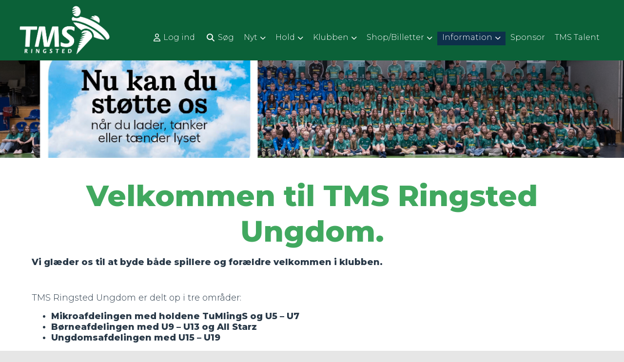

--- FILE ---
content_type: text/html; charset=utf-8
request_url: https://tms-ungdom.dk/velkomstfolder
body_size: 50879
content:
<!-- ASP.NET -->


<!--  DOCTYPE  -->
<!DOCTYPE html PUBLIC "-//W3C//DTD XHTML 1.0 Transitional//EN" "http://www.w3.org/TR/xhtml1/DTD/xhtml1-transitional.dtd">
<html id="html" xmlns="http://www.w3.org/1999/xhtml">
	<!--  HEAD  -->
	
	
    
    <head>
            <meta http-equiv="Content-Type" content="text/html; charset=iso-8859-1" />
            <meta id="ctl00_ContentPlaceHoldermeta_metaDescription" name="description" content="Velkomstfolder"></meta>
			<meta id="ctl00_ContentPlaceHoldermeta_pageID" content="1494"></meta>
            <link href="../cms/Clubnewtmsungdom/style.css?v=2.176" rel="stylesheet" type="text/css" />
            <meta id="metaproperty" property="og:image" content=""/>
            <title id="ctl00_ContentPlaceHoldermeta_PageTitle">Velkomstfolder</title>
   
   <script language="javascript" type="text/javascript">
    var heartBeatTimer;
    
    function HeartBeat(contentPageID)
    {
        var url = "ShowContentPage.aspx?ContentPageID=" + contentPageID + "&HeartBeat=true";
        var currentTime = new Date()
        url +=  "&time=" + currentTime.getTime();
        var request = null;
        if (window.XMLHttpRequest)
        {
            request = new XMLHttpRequest();
            request.open("Get", url, false);
            request.send(null);
        }
        else
        {
            request = new ActiveXObject("Microsoft.XMLHTTP");
            request.open("Get", url, false);
            request.send();
        }
        if (!request)
            alert("Systemfejl ved AJAX send");
    }
</script>  
        
	
	<meta name="viewport" content="width=device-width, initial-scale=1, maximum-scale=1, user-scalable=no">
	<link rel="preconnect" href="https://fonts.googleapis.com"><link rel="preconnect" href="https://fonts.gstatic.com" crossorigin>
	<link href="https://fonts.googleapis.com/css2?family=Montserrat:ital,wght@0,100;0,300;0,400;0,600;0,800;1,400&display=swap" rel="stylesheet">

<link href="../cms/Clubnewtmsungdom/style.css?v=1.02" rel="stylesheet" type="text/css" />	




	<!--  TRANSLATIONS  -->
	<script type="text/javascript" charset="UTF-8">
/*
* KLUBMODUL DESIGN VARIABLES
*/
window.km = (window.km != undefined) ? window.km : {};
window.km = {
	translations: {
		months: {
			1: 'januar',
			2: 'februar',
			3: 'marts',
			4: 'april',
			5: 'maj',
			6: 'juni',
			7: 'juli',
			8: 'august',
			9: 'september',
			10: 'oktober',
			11: 'november',
			12: 'december'
		},
		shortmonths: {
			1: 'jan',
			2: 'feb',
			3: 'mar',
			4: 'apr',
			5: 'maj',
			6: 'jun',
			7: 'jul',
			8: 'aug',
			9: 'sep',
			10: 'okt',
			11: 'nov',
			12: 'dec'
		},
		text: {	
			author: 'Skrevet af',
			login: 'Log ind',
			enrollments: 'Mine tilmeldinger',
			username: 'Brugernavn',
			password: 'Kodeord',
			fblogin: 'Log ind med Facebook',
			readmore: 'Læs mere',
			mere: 'Mere',
			readless: 'Læs mindre',
			fblink: 'Se på Facebook',
			fblikes: 'synes godt om',
			share: 'Del',
			gallery: 'Klik for at se galleri',
		}
	}
};
</script>



	<!--  HEAD INCLUDE  -->
	<!--  LINKS  -->	
<link href="https://fonts.googleapis.com/css?family=Ubuntu:300,300i,400,400i,700,700i&display=swap" rel="stylesheet">

<!--  DEFAULT ASSETS  -->
<link rel="stylesheet" href="../cms/include/designs/glaming/css/slick.min.css">
<script type="text/javascript" src="../cms/include/designs/glaming/js/jquery.min.js"></script>
<script type="text/javascript" src="../cms/include/designs/glaming/js/jquery.fittext.js"></script>
<script type="text/javascript" src="../cms/include/designs/glaming/js/slick.min.js"></script>
<script type="text/javascript" src="../cms/include/designs/glaming/js/lazy-load.min.js"></script>
<link rel="stylesheet" href="../cms/css/kmresponsive.css">
<script src="../cms/js/kmresponsive.js"></script>
<!--  MAIN ASSETS  -->
<script type="text/javascript" src="../cms/include/designs/glaming/js/main.min.js?v=1.00"></script>
<link rel="stylesheet" href="../cms/include/designs/glaming/css/main.min.css?v=1.00">

<!-- FAVICON -->
<link rel="icon" href="../cms/Clubnewtmsungdom/images/favicon.png" type="image/png">


	</head>
	<!--  BODY  -->
	<body comply="true" id="body">
		<div id="fb-root"></div>
<script defer crossorigin="anonymous" src="https://connect.facebook.net/da_DK/sdk.js#xfbml=1&version=v9.0&appId=381956435569066&autoLogAppEvents=1" nonce="XsytwsUK"></script>		
		<!--  LANGUAGE  -->
		<div id="DK">
		<div id="TipBox"></div>

		<!--  FORM START  -->
		<form name="aspnetForm" method="post" action="/velkomstfolder" onsubmit="javascript:return WebForm_OnSubmit();" onkeypress="javascript:return WebForm_FireDefaultButton(event, 'ctl00_ImgLogin')" id="aspnetForm">
<div>
<input type="hidden" name="__EVENTTARGET" id="__EVENTTARGET" value="" />
<input type="hidden" name="__EVENTARGUMENT" id="__EVENTARGUMENT" value="" />
<input type="hidden" name="__VIEWSTATE" id="__VIEWSTATE" value="L6gqptjJp1tSK3RQSdOuyw+Kjo71NtxsGM3qOly3v/qo4E4PkDkMcUwxS/rFQsx7/1zj5MVjxApTm+DUfWO6/EltIJgzFJiX/SspWUPrG/lauc/JRZk4m6q4UXwtqdWmZIh0F8+xVQEewtKFB/OgMZsMuDVdSRki6z/[base64]/PzeIZRbW9bFl1VB6T8lc4LQJHxuP8f0iDrbDogUzwGUw45yoykSjG8KnzyZiTGaEFsA5dx2jt5xfi9xqUttRqkCt6pKB4ZAyMu9yzTC8BJfTv8njpoREhDOio/QsvfkS4MGGmWNs+itU+gZrBHHZ7E5Q8Vo+4GmHV8GHMD0dxT0xouC4dkJiE0xzPXhFRY8jLzCuZPnOieUjAarI/DfUuO60l7aY8envjXOHU5rvNpsurGlcGWJFkws7XfOkhjYeT32EKnGcYEtydISGDuW5pJmSOzpQFNJ8IUOPSRpv01kSaRoYAPOhp/wv2zKgTeYmKc0Vj45Ki0ZMWsHq+yWlcwvna3h0aYyk79gPli9gbAMe3f9Co3nS4ec7Fg4rg2FFqCrANPwEYi1kmBsQK9LGx39E4Euqm4nodCIV5/nKciiJJQhapGyvMUDSZRMuNYCBfQgySp3ob6L04P2GXNAj48LGVZO1Gt3JOxH3yHPvQcEX/laP+2YTP2o4QdVudOby5pB2/VDF5USHyxTG58xrpW8TMUfKCj49oqKkQAbRu9QInjxdDmbSLb414iBhmHMIEctdzgkfe4m0kttaprKHp1NlonvQzXELfPYvWImWaTcTSae+yAqUHvy+KO7XEHHQN7VeN7JYVPlhZY+okyHdYcm9W59D/hK/[base64]/AIGaBse7rF6xqE3iPFK6oO/gmRnRXoVN6OoKpKNApcLxgUhS86rtVlLcQH0dqEYANnjT5XDu+gh4fwwxn2Fn1k78eAYu2yrwwg4+CUQe712fwFYMm1Msz7kzb6VaCJ1NSfpBCANQgM+ZO4gfAd4OSJ0XDN14bXyQp/[base64]/uite5mp0cGekAgIhBieUIoBEUmVAt9qPGuk0F7wTR4IBP8GCcMXeITooiGCa59ME8RS+8J1oQIl6NX1gPGQxS2TYYT9T9Xq10jw38vwj5gnryfCvHndsaqpa+8GDx7QaR7kgowTr3Fed1PO8B90jIyE9G1GLKdwjZ3YrF8MjNp+3AFjynYHRj+BD0Mu0iR/0NYvqtKuAQA7wBYXNBGenE0VS8KuaRAcGh6vFf+GkeZ8Ybe1/[base64]/[base64]/b8F0DRZEvHlK/oVzuyutqGmF6fzcFu+YbwAgkp9vyPShRV9g5VBhzA9og2jeR4rf+srRl+fy/KkLT/K1biTEVvEiTsd6AnDf71OkhbasxVbrTJ2warPCKt0xxUnUKnFBcCkyFGG066qxGK739O1hYkUfdLMW5e/cuoPiBxGvoNmf9MQirP/Y5vamB7Z8ellRjWm7ptvJOWA/H2y5ab2D79DaRqG/i58340pgsBRa6IrkQBmmiUyJl4gACzOxtvfDRjgekYXZgSWFiBP3Fi5WSkS4w/TlOZzV1ytDy+pk7evHMG4uuDUTb3U/70sV66U04Q3hh24se8B8otpYdtLy8+3LOvxgfo2jjVlVce06VIATWL6t9ifxPHBB5xzE1XHL1qVO4zU7hGwD3+lu+G0KI+cRRpsHfSFupJ1+ThstIA4MiiEr/[base64]/[base64]/PGxVngD39s1WsnoVEE4QEUy11jOfEmaCPA9AsbPG4G0v/oWgtpuLOk0dYtEVopm3ciPHZQq+Ob37Nv4VRNJjUuP3PJMlI3lDC+LM/4fcicav5YPNtoqXpC3iWVQAUWc0yHTA42bWkJr3y+naAib44M6XGxKNomr2j19NklXk/[base64]/0FYM+raxV+d9DeRZu/1ISWpJ2a3KpwceYBQt6fqSvIfEF1uleRyY31RM0x7mBy8DX7wDvDpuIUpJqs9rUWwR8znSjBVIgoJCie3IMPPMNpGfHPQe0SjjXbktKBLTnOoOtMEMvYlw5UQWbtzulvRvd96UL8ob1LTi1UTJG8P7kC0LQaUKWPXLdG2D0rC9dQF+/A93TpUXG7KFdewRQWq7Jil0z103B3qrC+jSdstg3WsSsEbuAFWs1PyLdJpZ41xZK1/33+bHAou+uNW/jzxGwQtxlTuNYWXpkxTFUuiwcMtgLCgzfUiprqYgJ7/QP40m5h9ZVJ6+vjRr47fHROvQDDoeL5ELcIXSDQgYMq/0fSfqt8upktQOqmANtEVyvaV9AlhGYowB31ze89uW/I6mrXWiqhU2YJ+pwVN0w4Rjwrhf0yLs/5AJ94+eqXFYlDeSupXM7qD9HY7QkA3RJnajARotsmgYLKl/[base64]/XkArvlGgxULEs4pOssDhB4+SPDafDltJnC4gcv06oVw97wYoSyGzlvRIxBavfFw4EbN9/2r/WO5SR6W0ehMwdtrh0EduHqc+gKKYSicvL57++bdvyhJCzxvN0l1Xo5xG4pbITI3FFnVs8sQVePAbNSA8nDC+soZ1HIA+FwkmRmvMyINKBoTgaVHL52iUhGab18uO7Nl9m52ar46HU2GlD8VdeuKW5F/[base64]/ssH2QQkaJ1iXSjPCVWmlweCxyRwlfPosnVkIZcQ2sptrcyhbeqDW00EKW37FRm7AjPf72TGHnb4OZvFBIzrU4d+7raeKCAjkSuN1caSys/6rxLyo0qnLH53TpYNL4PBG/Sm85gSyjCL7dvmMVPXjDri8+FnsQGQOeoaXlXTWCvwns+UlerxLAiTzDxGq2G/woG2R4UE4ZRNLOTedlWqiVkNG1BXCHjbXMjL/vYUt/cLuTub3gK4ZAwPxjdUDFAn4NEke5ILWSHxUEiqEKhfEnRtSQnoFrhEJTwBXnWSAXpTgGq6ONZeoYoEuwcmsW8gbKb3KxvvsjCvu15wD4b40h4WR2VT0j/A0qjPXx6+8I7GhDhPgLOv7WHId/g7179dKLV4YRe0C0Stxt/svk5J+yDhWgCJTb423822ZD7ZyHmHhaU6UJHhmE8P+lffqvQHYPDwHO12D/RFYLN+7cl4HxnOckrrWrnFtybjMA/y+0bgpWuFAXzeU0YDzBBka7x2IPKRQtrJDAPrr9qc98FcgX54drsP29xjjGKLfUQt+NYs0QdyW4fMkxZULG37JkYTPj0zvLuVPCufrufG43BwdCqrVvXQyFnuCOkL//9ishWeL7M4U2RRx+plYppuIIRWivuMO0eXELiQw0yHTKFkyzhZ6CVvO3wE6MoME0bJf9OgfSsCdVDqIx9aL9u0O24AV1/VcQibqX4fWmtA4hNVxoTwowzdUZXZH+5UncieWuk3jibfo6f0JaueLV5Pau1E6takl+Ft5DHqaujveFGODLqmKp+0UDSrdnTKh2hLn4YcKUBSTzx23auH1OkVNI1fiGvVEVSmgfE0ii9MnG/4l58WobGO08WeSfUK9IHnWLJNMOXFsA5H5TmCD1Zmi3bMpBrLmVHZTIpbDpS8RqtrIl5xIQAvP1iPoEQYT89hRoAJydTyGh7LuNwfHGEBPmT27BmtxJ/qZwpfstKCa8/OAucErt3ENIPDjpt/hKRuT9ymKPhv4U+Cvyhngcx7Ox8Q69G8K+2nuHdmT8tEgOCRGekRlwpZh2nSHlKhMils0tIF/lF1qwCpzYHqZQubUsaeTrgjvFsZTZHR2fv3YYoWgcjZ3XZReXG8MUpFqfZkf9mQ3LCZYxcIYbPxYnirKPLKIAh0RlKqESYJVOFJoWUCebh57MS5I93V+5UQmjrXijmdnuuzfIJNmTBuEjN9unKGYZL/uNWo6nr0VTmz5JBK9T7YH4Yh1R4DQTPdroqnyrR0JNnxN4triif4Vbu/1goEcpfrlZypwcYnFhf+z4t8Dg9SgMmvI0gGT8ZKKry4YIZ007D8oZbjt+7CcOj4OvJ9DjmmBogpHMEgFthrxUaRehUsQVLUZHt6Q/l5mSLzIpJXRyGygqRrivx9i57yVk0DikY2ESmmgl7rUjhF+RNAF/xqDNXVyyB9sBSQEdM8vU5AjK92DIx+yeyyxVaFNmSqwFwRXzXF7j6PznedAU/anvWXpzUJjivarAVU2pkRuNpqgmaTPoM+NgHtFexrY5KY3milgaWjyZcBJlc+R5jOxho39H3guZvcYkoL8j+2yPRx+oqgo07MGHFvKBDjfLDFlNDq6tVDRywsIs5Piatd0kt16uFzCSOLMl52pZ7YnQICTXWdK/XVPwAHysIwhx/iTe1/MTJuoscuIS24kfU5SqMDPiT/qyC6nR6dLo0eXWkefjBGBO0WZRAY+0c51TrNLJ+F6MgBHLdmZ6Y17shWmby3+QtcsJk6p5bm3Z8BO/VDeuWiyN4cGBcvnfbPe1e4nuvJICiOFLTBU7Fd3GiVnXNJ3Gnip3+2NVn9mz1Xooab1bItLZVbVlx06jUlW+IQlKmdggZ9nYnf8lml+QN4qbyWrMlvWWUz5HfUjpGAvtSsGIYvvbbYmLjniDRwB9FxRmWvJPDe1nPMcQV/rNrBlms1JfQfxFVF/9Idab2ITsxcgQiDxmG096py+rpbroMZ58qKTvX6lvFG5/n6dOEFo7vRwL24LuBiRhQccucAeVZxHvFIzsuQeBxQ/ezxSDPKFpJH/[base64]/doUM9B20cbyJOaMA/[base64]/1iSza7P8YCLV4ucYdU4KxYno0nSSGVaNSqmIO4MdQ/ZXEsoC9mNcurAxJOBrFGBhq2w58IzKmSbtyUoKR93I07CwGesnnFaHd5Yqsa/bUw5APJyMjhi3jmqEsVJuYlo8urnulJ+wNHAZetU5PqJ3ohjrci6QfNLMI6WxBzq9Cav+s9Cf/2ISnaJqQSM0tAxxj40BmtcjAurQxJgXOPbDtBwTl5jO/fMteoR83CH+hgUlh8LQnutJIotWR0/AU81gecZ9DvAKwWrOkodXXz9U5v8ZDxuI/aMpP03sXL6nh4hxn0dKVENHQL7epTFgt/js3vftVC+FMFmid/70bB3recF9LvrL08cthpDRENA8a75Dknj4HvggvIqjniRUlFRlp/i25zfkEBif66nSBTiQi908tP48lrU/2UzlWTqQuLqLq0cE815miojUXT3xb7i5UFc51bRlX+SIfFanov4i5rqvyE0wwjSSVq5frBlEaHHmv9yDRJ1IwWas/HzH+N+WUZkgLHoQ8pLkkEa3ZJ0Ntt0UF1FJyJhF45Z+DxjC405OxVQ8jCgY+KD/Oe22diLx0mI4XxW0Y6WEr/6juVbzjbgjPNzEBKRxRZdtS2QBorCbddtQfTU8BQ0JNa7R6GTCwI9v4sEF87wDstp9NrRoc7T0EC/dtdKBcgN0GgqQkvRKApNkRCewLQraOVz7QXpvRfR1t7yMMwcpRXz8UdicGk9qsJLdZvm5PmXrfkQG1XhpU+6vMpNqtTtdpl70MXjcYhBj40wUEzKvqhY/WASwuS+QAaDHeTD1uot//Z15qyTQ8u9CbkD3H/ttpy8RMPZ/T6ubOoVsHbogR+G00zZviq9zlM7jGQfMOJtAd3tf5kdGzHDwIxct1IL/BliVQUQ214DCJVC4cxXBWUgXuKRRCyxVfOALi11eXx63AghbZABGIuM/9gpd8oUAikHnSYmfzPozsU5Bl9+xe1ptMFoWXAUg4C+uNs9mgF4+k+y62TS7VRSzWCS4HCmoAtjMXJVadCBqyXfBiwHmKzVt31WyZgg/UdBHZNYY3L9rcCwVZZU1LusKKD0RlRiDNIuIkcMrxHR9bOgHWko0V0phwWS0nBluZ3mi0VAvE9e3ZFeyV9Z5D/PymJ7Y9giGaEU5VP9oYPGE0bld7PI0x0p///UMee9w6Uk6tJjl6Tqvxd+0Jm/7GeYDyh2qKERZYhviXoqNom5i+tC65PuuZZyigu5SehLYH4a5b1rR13fUmKLHVo1MoJf1KOxuYaKCYKDcHohh3nJL/06edXpnmZr2UVSAj1xtTco+2iFGcJBYWv4UThm5/nbPw1DxaULv3vLzhbqnxl+rHbmvkZGvbXKoUghtZMyxjaH4EdtCA9G/oEVQF0YSQLjjvxRfl5diiTD/KZCUAJCxUuOJtRWEZa/rtnDRI/FDLDoQuNGbi2b0yawV2UpNxpoqffyPkTvzDt4Eybkkn7Ia13BDARiKw5v9tQLyAwEn3n8nSyvoQyvwTFDOcPLbOQf6Bs0B7ANhKgZIgG99GdOcEE4Lf244EOvuOx47hV/ImAjpVfr29mS82D9c115/zwxu8RelVrVXdl5Z5WBkjrK7K4PUIKlVnN7gzrKad3903Vy9+i9m2MvyWTXS2EwgBr44+SDfmJ9aAQHpFpu915IXmD3xjOld3ZVeS7VadPd1YJJKr7IhMqdNrPRy9jNFgMDRsWfmDROzaaG/h+Kf1OrVLvo9FQgQADXsekh7aVuhrlptIpBUrybKwRc/M6S3OZoXdFLdMwY6hOinDBYh5ialvFYdEW/fjBoYjrhHrGsN/0JXBkGGCSXFW9XWHNUkM2vBCZ/2imZ7KtXt5qe/mBpm/6txTOvWmqkcxtcaE6QvtXpgn0mUCBjrwa8rOAxuXdqQIYhyfFaDrba6v0WW/3Aj5dImHq07kQBvS7/ayIpGrjYydem6/g085yHryuQSrBANbHpqkqHRO9mnBrhQ9MShLH6H3lWdZ0gyDNkOEqlK932c8CvuPpjQwUKVSu/sVc3PmEGFn3Fe2CX9Wa4ocjmwBUd63nllKg2zvK83EJ4zDRMhsjplLqGnn0+ij9W/zVcfm/TK55RdR6xORf75WfUWfWmr7tU0ge/lP+QS8c5eN/uzmQFo98PTdeQh3cUv1AEbE7alRWpzqlZnmIuBNKGaPfsRctvG2l6BocYDf/ZfPa4qUze22bOXznDPrup7BviO2ubhMRblE5GLbrEHmo40PXF7DApPkBUpY8fjVTWb7a1KeJoZesJXkZGdozyCOBPoFn57YDcsiLMiT0LcDlEf1abzZ8TRMaCZWfNiDB0Qo1nFNKeeNh+yOpzVxseoEe0ZtzWer1R7MFe4rVfvMOZyOpjkhwq/t0tIajANmAF/GHUBlHEGHEibgwlaVtXNKNdccYNf89ZxyjrwsOHu/NluN7w+O4x69YYoIXAVziIUif2u20Q1LqMrJfnmykNKevRUXygSH5+maTkcqO+4Hw1PLBkd9meMCC6wt9sTKpc0Dp/H/zSnb8GIIcgOCEw789PGUnTE9o1RxjR9YR2ZoOKcVpY94M6dxRTs19tnwHQAKqDztaJVmvykPuxapzLmVj0Sx6gmN0w7SwUGZHd30su+rusYdKdWil3IkpPpRs7hwGYRvbfHqJPkEmyNW/[base64]/QSmGzYblKY/fwHPDUn3szy+p28hKR+I1SQUgbOLGVpGqmj/KRcHYzz/aIu/UzbJy4VIJaSKbbBeO0IEpFZSHX3cALcjYZymAMZMJjibzQXdDeeI5GZYAEv/r4D6Vb5igkyYEzoMntHJXe/[base64]/[base64]/2iJnXEshLJjz+2b3GTnuV0qPZlcCamfWHmLy+9T3zozAzwhEnST4ijCRq8hsd2timqaexRa5b99cfWce1nsBnLkxh9zSg1yHBNst9k991obSaelHYT8FMkDBIPC6qOPGnOFc5WTK+T5O176b96e5/[base64]/afk0ZzQSMLfrmRQg8mtjT2I5JpV9SMhLSw8yrBoLkisT9WpAhBJWhh9W8H9uUOHvR7QNAMwy+cCeRNOO1LimP8ENjYVuD14HDwujv1MAgokGS4bh62tNdPBXBmuPp//J8mr/jjmzZEK84oUQ2SKFiBmX2n6Ju1qV4VC2nrmtHsNV3Ia4Y3FzOSq6DApDK3DR+7QLMmNet6qv5puFp9ekVqfHNKW0vmCC7gQJ41SBpPihb9v11IK74WD3F2MWSfBq/ODeLR+1oHr52Qjb1VilcJ43qKT3d5zt6zDySZABi435OvzFgYO84s9FAq42Vj3SmqUpq3mnQE4Kk+JvUlkoqhQfKy4jmq7r7d0NGl1RV/VxrqNqo2n75LxHqNJdM4ZZaax6jPFBp7pGXzUszHuPBCK1bfJHVBwE4n7oqoMSJHE4zY+b6ezqQFUx/YFu3QOT6kda4GGV1iy1P5Ro5jjiL2emFNUFpIAwUjRKhI1lgz9Wz7qoKQlmpV48pWqvoLPvGQdc/k4PaccENcURmScs2uoZcDKTO3bHKd35czqvYKRoMsPwF10TUYZT6pagWbHniARZdi/0uqYm8kPth4B03dfYXb5x1vktz4w3OHaXRTzQZVjEH7IPMrFGA7CxFbow6tJPSt0OWOch/LjXukn2eS8Vb+9TGZ6jgxfeLQT377lutOk3E1dO0jQ0RQRJdmIQKv4XKNKIaHhxnhQIul12snBNfsy/tjGVNoJrRLbQIxwIMvcLi3p49NuMDPrLjqdTrlE9MV28u4vtazyK2SxXS4qH7AL6GdjshNWN4DE97RAaCiFhjvj466TaqMNQ05z+iqGBQ+LnEe/PHeLLvvJbz9O4MqrGbT38ovX7muBr8rxc7J6HkY0lI6HCdL8ObYApWTStLc2gv7SZUW1Ct96j4018wWwscvMm8dnm5LUaw3QfvxCfs2UbGLck08df0hG+5k5eHze74tpyAwqiXIC300LBOCENgLRPMny5vYqEXIIEzz/idwJO9P18x6Itm8zoBURjopBu4T2tgClqTDmDU60R/QdIVBruSNmO7gEh2aDXPFxrPvxx2WMfBAUOELwaZAnRHIl382vGi68AJo775G98Fah87j65iMBxTnqaiCIfKe+tMtDuMJgt6coBPJ0D/gUjUTsOLxgiT3TLJYKhi75D7BpC31zj2p4gZ0sEJOv8vt/1c+PU+3ub/[base64]/5qN51KabcmcSk2wmMgDb17I5ovtDC2bUWmJZPdgPn8ArYoiBLOO0R5jDD+wm0NtHHBceHeMxf91NR4IIogcFO+c9/C5Bwdyb52R9ffSvi+BrAALFu6ecBvAKKgEXzsKGkvlD5P0PD4NMyxqt3PkJnOFmTBpGHtSyTP3psWPTXl8gxghQhlQAToExAlIWF8Pu4pjqc1ZDoKdcdAoSgRm/[base64]/[base64]/RZxsgWQQD+yjJJnUTKkEnVaidBq71cgAauBj1F06jFINJPgWvZwRQf3KUevPk/1wIBvVcdjsB74opnx5aFwm1SngjhqkzwZ35eaR0aIMin0ILC66WymR5oUKdINJa0TTc6ByvPDVDj/NfupnnyRCriiztSnuQ7iFPncdyhhnF8XFdxlpsLmtk/Y1SczLWs5JSeCRkJIZb86MjFvymseYYU07K3H5qPNcMRCRpL8XNRGCQpbqVBuoFbFoMgh5XIxdYKxZHnRXhviiO38T62YQ7tcCDl2h1JGVzOW+COa0jCJqo8Z3mx8H/bP7G4t8Cq3z39Gr+spvi/B9Ptcr3004jfduTGzJxjcZCaJyCUO+14RVswFh6rcyAed0l37YTA74E1ZcBWUMKoTv5q6ilJiBb+Ha4QJ4TcKk2Yi+LH7AEyO8RVmKmPACEcr1+BhsQLOXrjEv/YKyFUuPrAWSl1UPG1kQwNEqd0H0h9rtWuik0Ewwi6qWMDu5xX7PhdfSEECR12IPFrBIru3CzxO+JBHtTQx3uvnb0mVo2YDsWosrjycqVOKAZLO6XvFDazwspJbG/qqAwSsdKCVN8B2xCpbaiHVUfCbG/PERoiw8lT2oWLRpjwY9WD/7m/kpEBSWKIvlUWnTwotwfGTNTesORKWUFSh7COz7vpDQhJbgsUx9VaOJ3dJrauUOKbaSObqnQl4xbE/DUW3OL+ZzdbOGJVFELrZ4HtqgVcYlgVhCtwqGs1rBYBLebHwwLFIRWNssZwn0dGjqHtdTka4l7rkFJaXQWWdrjQsTy3xv8WHUQu2KWnKqlE/uGYwkgtPpbqietBMF0cV2g084Xg831fXtwV4qgC0PnVwjlw5g1Nmw+cIDssG31Z+7jZp5h6RrlOdpAf9mMsFoLEy8zJB/6gD6IWg1i34/nRkma8GX4f5rFVyTvsZdDa38Fy2/L5LmcuYcKQYn5/msw4YLOSCh1c4vmmZIJvae884mLpYNQuFGYheNkpYWGACVJ+35xlEUIHdbpJkjFZVAQc3Y7qBLpovp3RDhxS1v/W55UEOGOYDyXG6TyNUiRM7GGCMaVUzccblnqP32ChdGErZ6Wlko0n7JfcndoAq/lSeK6MNkD8RPYbJJEySKGSZc3NBnC5fuZMsqzPHMABNQ3Fnb0DrtczRJQsALwWcMlYlTz49resNRVPX38ZXVrESx7X94IeomM16Gh+1w2RrepiXbQ3FVylqBT3YcxQ/cBtJW0AJo3+U8tGS403BMh6LJU0CRNsk4e/2B89Pz7prT8a8oT8I0enilhQ6cuqiK1uDk3W2k02r/QtN0pXBzJuUBUG7SzNSZzPeLCu+ANmaHfXIXK1/JZk3e3iHRhu5IoZNAly2KBJHYzRcJ3Ok3LstFDH6Teq9DLT9K8h5qa9KFmh1OG6LXJeybZT5uT7hJUd8ymUOrcqyizY92v7HcHDTbKIEKj0XLT94vnL78QWIAyeb2Wj/JCsQx+bQs56qMYx2ZdcFCoJd5A5fbo5hAeGsZsaDOJdvU3LcNEq+Tb4q6Vu614sSPEHeQg6aKadj2mEnF1LfftCf8F2RbhUyIfaId5+jmCjpb84DhGt7nrUlh6AJxDJ3HI+Ug9+jUEiB6QdSnY6/iyXIdsq+grc3BOJH/iNru4Buy9+vIxQhHco34XJ6PEktOhzJ5IhXFmb5fMlEwhBJd2O1TVFEBkLgc6lKO5fHOy15xKfk0dBVoXcvJ5c4E8cyicYrSZye+SAjkgzC78ibjkTkasBlNCjaHlP0I1t24KWrDKnkZORQcTe6KUKNVKh3dDGEixWSeL0MJ807CbEAtz1w1B/S2bv/ZI+LybxV94yyPjqUwvfL5Rp8yCcg6h2WhknM+NrTHau08ocU0lq+HuVhERaQptcWKXbJoxrbZbHL93p4DfIlUoL3/AXtMuUuMdmxreZSBlAPw2+iyy0afVsaJcuGgUTtsJscS4pHiJBu8yUUv80WraL+6NLKIkxaQWbqrwYjxZxjuIsF2H1DjIepBTyj7RoAtP/4tHIiX80uYIhLmUgi7lJr1gCZr3EZ4GLiXbB2PJINsa5S/dcKqcxyubjAWy1T7z13s0+mk5bvJ0rH+eT9uYHAnE45atFIBilYNMbcxmm8XoP9rEJi2LjStyLsU/pXS6/36sft6HrvIMBLCkqWSMiwShq2/+VkeSAzdKrp+6wj3H2RYnxSC1f89wKKFSgBi8kE3EmwPklLYLn700svFDv87hDZeEl9n5Fn2j/8xae7m4pil8ojPz6Zdd0k7vx/fpO80BdNpdcpgI4zDBPSfCG6BH457zAd38Uu0KWq/r07Wz4KwWeadA3RtL7R8KMOtDqbEYRwoCS3UNG8zbITOiNWZO2Wvx9YDYreASlLLJO0XUqpZFsybsM7eydKJQiD3rqLSRIWXwT3f1wJbh0/LQLQ7V8fwHsTT72ybNNcDHsp1hQ722b8l2bRs/hJf7WZgUwwHjxZTrh7jnspdjy6RK1CT3kSuJtb7HndGY9m4+1NQA1HW+WO8uPl/3mdRo9OUm3epMnQfgDZr/h++v31H7HHPViKAu7gDAO9KQACRrqnr96nIdKXIRiEHe0d/DTAIDdLh5mN5O1tv3FrR6oYR3fatn5qdoH3Qe4BxYrKqfNjBFOU1/L1wpxq2OHSVFBuUhfd67I4/LZoa1mBt2p+IzMLGI0rC9VLOz/5YctyqB+33SnN30VW9j+9jF4Ce8CtriJgKKdwm+FygwE4CD0WlYqoKg3oxeAgGq/bm6t9IuUK1qu7InRXPa9yaBeOlAx71rQQ3Z6QwmioUWGvEcxgxI6Ws0vT4yFM7KYs2gECGzBTc8yPXSE3DoJEuhlBBv2NeE67m+Lb4aE5vd5in25tmRvrGpNt63lMC1AlV2COf2tEFqkH+zWwmb7ZqcTUaM0hY3tlN0EHL2LrtH9uN3ITkM00bMl/Mi3HioMm2SueMZVZ8xicdTLWC/140glxKmv5+1ivq54/l2mBQkNspvqVA1tqmb9i3OfEyM4OlsQF6PwlO5+k47lqjU/J6hHBTC4pGcXwoUWAOmFdXRBJklhbvp8iBmj4DJhFyPHWio2FpW6T4H/AzZpf7Dy1aUssGBbcagMPZHJyebPvs0GrffST5JY8dIGJF4MfK62dV7S7e7Ig5KffYcehf+S9LtIyWZJzSckamlpaAVLYEoETLAc8HuAwDf4733wlHN/MkJ1H7v2UJkWBe4IpiQ+mxSZnTCUuHiJFp8Y0iuA/sQk0q9jIwqlnnPV1FBAYhukwzexYWVUtIeNrCyffoR5q6HefKpgWhQdJX9RzcGDdnF7E80w5rNDe5cOpZYpRAh1WXM2cVvl3mhStXhXiyg31zLMWZs4FuYaLba9GOx/SCvmxPHG+Fkxhe3CEFqDX0dc7jMVCIu0xYx5Po/EQACA32pLhgKhbSQhNSNsyP90GzGBFpfqD5HAjHGipfVWn1pu5NQqIzlzYwccGQLHnl92dC58XlKeVIDMFWaDt+LgnOckCchusEUM+4Lfy/ZhbxE96luYv84k/P7mCBHZFn5ZxhVZoWPi26imBQMHwefJzRYi9gmMzoD59dutRxC3XT8CX34gnFVxRtIcYYXQVcoBs7oBO5BQH11QOUBvU4hQMzqQt+eVMUFs9l+QVB+WX4meW2063UvLG8Fsw9vZ5nRukh5W/21OZds7qGNRggRqpic3nip9VmNnL1q2IA2lNemwaTwqaRHxgXGB6oFyDdI68PXAu1mOgoXHPT3CczcoJ4e09OxZa5AtSCk43svN/Pd0heLdkGqEU0QYskxK6udcfnGMSVsUw6bTm8+kPDGLBTCEAyz+nQEjp07sryj6sIdn6bSPE26R0lwDM8WCPZGrzk+g0VB53DgIpyo8j5aSG8FakfuBCs0nU5XD6suU3yWpKiuIlNaKn40NcnVUFf0+LcrOokbQsiGf9SkOArLEsor7QIXuonXzEfedb/EyaBWwHAnLTPBMIpWr6z9hqO/eVDNASA6d0iQz30Ka6YfmNh+MBzyU/omXNLS/NwaRD3Xke5zoO8nYS9Empg/itDqR/DI/Ro4he8qwQS+c8FAC1IutqxXb1JlvLxo163jKEBXAYqbxmxJZTqZ6t4P4bY3ElavNRLk7Y/3SzDfB0o86Ux1cV9YseX2/bffgjXhn9ABh/YKobm4g7ao8oTWJgFqP8nBqFML+l46h/jYWQkvo3QTL8K3ElMhF4HjC3rh6hvednKCaavAqOOfzrhMuAeF/Y43x/G2FL5xxv3YiZP6FaIzfjvojf2hCF0EWQZKpzhKyeWzLWfbR7JyqtQ3nV7//Q1hxd9rKa9ROX50YOQeIDqQqq0P5ACIXVT3hem5heduSZmuPEfWxKtpUDM40OiSCAsrauDXEgseV39/Lwy/Sgd/2vXkTKjt3eN7ZoH5H1/9fgAw58QwObM+j5YiAETDQc7kaF62A3tvdObUDtI/AeskYPJEa6kwK0dSvHYSPG1OHRLW8zFpa3HffnZ3J4Gn6nPu6sd09vquT20ZzU8lw038OuYA3g2q0dfd0Fk5wbPD8pIgTN83wnredJh7b1IQCVUzKksZQwfPtKIZ20mHbsjSCIWVOXvfC5hSIC9wCNEi7LUCy+fJ9Uw9GWmSUqMCRK2b0MK/Q8mrJ5ciXeiwuCZUcir9j1Pkf0p3TCek8kO+XhLJZ4IeAb/qiXlx0SvQI1+uhnwXfuijZp5k3HYNQ00tYhJdQJxvG79u6Rk2cTguIZfDVJc7zvgkWw93lPFL99WtamWxFLMhQd7Pw6/agK23dDBI76bePTlhGthUdNy0G/r0J3TosR1QE+88ikyJTtZBjwjgpjgVzRUePQt9nAT1AkXWnt4LEW9qCNJ5/6k3icDhpKHKSy9j6sfpC7ihBlKpGizWfuNaDak/[base64]/sdbpBPFrIif9DepbYv+JTVN8CnzyMLbVh6FzsQJSMH9tEktaerSDhxFNGzqfuiwdNDisOm/C9vXYG9csVdL5Hf8Lbeckng9rPInlEhZNhteK1w1UAD8NIEOXsxxYBTtwoWWqT3TwcfwlRwsZSDOrmYnj7y9htzPyhoCJC7Wfwow0IWMDV28oj6pQy9686ZV5nVOgTtobZyjlGkSnSSYChF5qxASkJj1NVLoKrdWZi3WN1h9Q457/np3y7OqUI8KD4Lzh03F2QU6Go1FayqcuwRh2q4OES2Mf3Ciq60IvvEfPP4H7gEHvVkvaGetUmw/9PnzVwk3EuzA4V6ThthNCMCAc9RLvqvxSfAhveiHSTurI36Pc17gGriYO2bXgMkS3oiYQZ/N1mk1/njAz/cXDeO2Ca0shRzaS43jRWXL4uWGhQko4i3fY29u967q3NGYuJkgxiajPP+6MzgDA8DuTuPwvmi4tmxrtyYxvgXffrg/w6wv8jbFBVPb+KFvpDMDfJSpiYJaPx+DPugkhyn8KymuIrKi8Yt29PTItvWqkJAdjr7qkPm3UInA9rwLiya/8vZ7oTUptO8XgW0YXEx7lf7/FZbzb3QcX4ckGbquQ7G5Fs2NMdufjI30TuB7FWUszbeXjsTVFjE1/oyNqjnV/DRIRBZvQ2ej8Cnqmupo4E3BOzUTzot1T/egC8rDyjy2H60o6rR0Fi7GabIFf3Iuz5vodH5XacGVyt4HURW7CYRN0yLGtBtBtXEwdTCqYueR33KLIuGsYz1ohKY61/[base64]/cvA4h6VtuaCXnAF4N0W/R/u3U2SY/bmB1DUKjo3PGDLCjzsMsISvDT+4HY8gJRyluMfZMmHkCbEwEf56YKQIJXBXbWT788Fconm2LavzMjpmDY7kB6KS0NiEw/S8cn2w4mMLHNBXxopAziYVaqPvKP2X0lGcLsSgGJOQr6oEa0rPAbRnlXd6wAlchTIcXTX1tW3rV5QBCz5H0u6Y4DmLHQeBzVaHkATNoj3XDm3wR1ATYphdnRoI4fww8SPBy8bDxOXHB2mkbUUXsZjCKihKp/OnJjfovkyS8wmHxgDYGpdtrnWYDG9ZhF5KECRTXxvFk0OrnqK0AJxb1oP1wZJ90SU3z2ONlzw+EDNPow4nfaEvt64xAgougdvnrhlAMUhXxNh3JP0pnylk26IvuM/7V3NeEj66kcRx7Y2Lrg/KPuGi3vXWD8bLws+AYRz16VMsIFu3ci9r7jR/dHPE0dPXhbh1qHhqYJwgLk4PsX7Y+sD1bPkZ0It44lGuOiZ1t2yu6ITSui+ZhblkjXYChTsj15gvk1T7YR7gHKi8DwagKtZohWQOXkFhj3VfSAiPau39EOnwirYh5eqPgVB0nrDR/yS5dTIalL0DuyR5j2mUlBm7TZrJ4bENVHWSagiXtkT3iTcLkj2WE9WzH+ae0x7VfVxHKn9Ok/PoykYcx7ImBDNmWmKNg59FB9VAbHOAB5+PDwSWT7dKkB36xnoh7fzDXKAZEDnSfMhTofsQGcjDLxWUp8Or9Lo77n/iP/Xk3T5I21HMFxYGmJjonvZjR3I3tV1VA+uxrobqfRCSFuAGxyStkkTHZWhPpKjlPQNg6IP18BEb8vPmGwwHuSeWm9eMw5xzh/[base64]/fLEsYifWPz4buLNSz9IK3yMuwy4dJJsaSlocWSUesW2iYXRWDI9juNdkH4H+leZ4CPJJcI4bT1wdqG9bM1JmIoNt5gbkUABQamIl4t0RWLzX5VGT07227zRzBP3PQlGRoEPgto3Lip5ZppGn5wAOwP+9bLxQ5fWgfpLwEbjQq34A1sxrWUEn5LA5dq2HTb2/+BqG5brEfu8MoRHSeX1yNTN/vEwsdcG5FThX0M8iO+ukFrADsVhOiLnzskyW3l3edSwBLT9jxBTEFoN+FvwhvHL+9jLvmrBBFEczV7FZGgswt1do4FxKIsB46NscezRxuYT/Cclri+k1sSTFWYKjDcwLioVjj/DR+mHr6ZGi0rwsKHoDl8CHGVi8qSOPY+V/wuiMS8u04YCYTUz8EutSN5xyeJJqD174d0fAUp14UGRrnPDcApg/SvXYwPxZZB36ILw2r2CQZMhXB2gKTD9C/D4lD/n09/I7fHenISm/6qjVIgAcA/H9o8VXxZN9shtzQo/SOcbf1DHV2pdxwcQkp50axPLCxxWj7hhJ2rRrRI5fBKheH/sI2PsicbHPNg2K9E4A/VfUwNMYz2xF9kU28DKVV5EJEOk+DYs1plHNXeksambWns/rza/N4Arl08FspREzNJbjG6J4sCfmtr0VsUTmJASqtw/DO4eCSDXmVWduQ7GSGSbDQE0+IDNP+FjrI05uKvRyaDomGK56ST9ZQ5w40hoMpw512byan/Rrbsbekek/XvcFBSSmU2wf6gieRKRjZYyZRd2ApdPppGP3gl/ZqMsbRaGKQki/EjL+UsWxOG1dBcGZcqd/styB1Lsz1rL8BWrD+Yg3LmvNlr4kTOe0udv7rTjk8aDgl0MChXOV9WnLrABJsrTdZaOWyEeUUF3U1OYxkFtGDFCy1T8GlxA3H/JswwJhpgF7fimlgnjop50RnrVrGaLKo4ax9FoTL0xoqV46BCHGZVFPfmWyG23IoIEo9eJ9ZpW0CUGOIhEft807BVfvoUa96LjNrfOFvw9hkpaH+76M+BmpPIVHPyL4HHleSwrvncaZnfZJJPPg0sDv3gnATHXu6araqexTIwwPj/toDRHx7hh+529tKqeWjMZ6ftx6cQzeMPassb1sOi0eD8HHP5ecqACeZzEzWshDuqROUF7yi+R0BmkDrwWK+aCTcRrgqzSzjqVTG5HE6JMBe/RA+U5l7nESmTtoxTe3xz2MoJ7BlUq+H5DLNunZq5AiQYLIdi+kvsk4zT3dzPtWchR5nkdBeywSU3sZ8sJbvikH4tWbeuYRMe2jxpIPX9GugSTD66H8T/eZh/OLRyoPxasOFVhc3d4n/Hfywm6CgR5/TKPdIvh+1UZ2QuAMh1VP2IbPOTmmVMcj4kp9Ag3xF09hVyzo2SEE/HTj/s3y/OhEnOIL967HUleQGBGkZmVuzH4/3LWLlUC/M15k5Sz1xsPvEvyYpGk5S4xiBH49ACNkSHx3dXiEjzEdyGZGqsZmT23a20Xv6PjwcFSRQOR2iwCVCsmB00vcMAVY4ctUejfERrNQ/ndKzAzxQh+GFIsARJ2L6AWHDtOTMq1A7xfgTzDJI+fwpkZj3/OWL5cB5vJd/lY35U0lV4S/Z0njkXIckAXNBwTSdYzJ6EsRdbCt2LPRCgqzbaQkzYerd6tZCRhxTI8+zceXmuBnKp0gcII1bdLmErMJIfG6v9ZzhL06kbhJ5wwq0RcPd+vmHB3YeVzjCiwAdsg4mVi6YjVHtodNFQDTkzcd1mRBQ3oP08jmxADda+e4O6/wTSe4Y5h7ZIIHQHG8FCWQePuPe69IBsGQ2OJGWvipvyS/E4hYoAbn4MfIpbD8yNvPXHwWcLcCBuVX9G7KtOVl3fIBJ/wN7ZSs49ohXPuD30cbLXt3RNKfHG2BRkW0EpXoPme8kjGuwI099EyzxetPxFzEfPD/B5DrDusH6C1S2cHD/6zd5/5JmRyss3JDkXf+BqdDuiMxt2b3GA99boq0gfvGgvipeXHXhIUijmn6frWcaM+i4gqr3p55PdHbkqpPY8tBzOVGJoRpzURCFaH9nNsTrxPhM0CosAJhWcS4bLKiFEtCZmSY/0orzIImeV8xRqS2COolRINJXN9t07Nskk/mKfxK4g1mTqplvzzWH1CdyPkuntMsFZO076fUVOqJtjpHFgnob0u9dmS2WMqNGhP2YN6bj76lr528SAOb5FZbLW9ygb+QJ/c612/LDIGzxY8Ns0l+y3bDZ8lhVSTF6Wl/lmaTOyjVclpCsM+xAZrCRAyg9MA6b23hDmmXDAKaUAbfL5JKsgeGEQWik3uwBJIuXzIdV+rlRCEQc479cixjoJ7CHErhBmZo2nPS32/QBRRLuGbfzYKRBE/qn/t5rarrIcsiYh4p9FnPyLOVTcsCMOvO2V9FWFLQTFAy+fIGNTG8BFw0rj2t41FqZtvvSVsUG6oy45VfwM40ds/IB5Djbp0oQYF0b4AtLgLuvkqjJSBjWY/7KuYz4CZTjetxIS4WpxGSWewFXj5H7ua1v/pyBn4/nG06Kz9aCRcBnye5SoCXERm1co7bf2IWej4x+xPtfJd8Z6lFqwZh+5QhqB0yFHfCVpAFE0yJZy7kiUfr/7WizSTUrf7emI0z6g2WgW9n4C1CrsgGTV3dOX3QXhMKILiHV4rlAufptHsUJFD39qSq0zO3mlZ/wWE2UshgKBVDOxU0sjkZPU8ONnnUslpWetLv6EYM+Up4qzzdHm6LayRPFiKMJIAbCG5MLSL3oSo9uBVtppVlgY6RgbSjvwYiR662hEAFn4m6CEUNiAfxwwCMVJNVxn8OfmVI+WuhlnfhLq2+Ft3Xtu/drV3456tD9HBCaKVw+kp3T//utIo/UvHqCJ74mzUmafONmlp5WNA8vHKAtHPxiYDQ837wTNA+VZSMLLDc0vQPDl+8S/J5ufxOsF5fDcZveWuTH7EknJWYdMKl9VHAPmGNjXy26fJ775Fl1VVSL5+0F1l29Q180A0OiMWjO6CJoSoxU9ohC/wL+WFTBTOPKCTze9MW8IoYCYvPvbdxTcJM/+OY8Th8mUMWIVosZL+kt1c2NdZi5wBdGAfpB3j6oq7WBuxypxC8RbhKBtGoHOvAt5Zgd86SdDRYH2Oag3qgSgodTeuKYP9ffi9uT5+4SHvLjbapIGHi9l4zsDTvnW42Q1Wrm/pQ93naStOqmXKLkwzxKMfS+sUS58qbVAG5xVZZ1Olk+aIQBgGGi1aow5oIgQJuDAVYj1sHwm9PXURCr20c9iGVMLxKxVzUqtdhoIgi38+wfOex+4XZMmubEoHsFwzMFgPyy84wRHAz81Lnv0eZJWzI/ld6u0tEKmcOl0mflgl2UD+Z7CERGUM+kod7NF6TlD+7xsbcTrF6DjzL60xpXD7xvFx/zGNnfpZn6gWCfwc8ddNOw3akvg3ZGFMt3EW0G0ywPjIJIzv2Diqw/asS9B7nOxLHpdyShxrCNz77FVHpy6jUA8kJ2K/iDWV2BqCANglIrSXpwE8wimbkejOqVBuqA82/aE6epzhAKPj+qSGWf7xbVVRpXMgNYeH1C7ELjPWWv71/UQ/y2JlIcI4fTeQtJFt3FJfE7losygakDrQjxn7QzSBj1qRUVOl2eh4e/6rsOk3mk1tQxfX+/HctIClnZnzAcKQ9/t4rlGvqAsgyyLld676DHrBkbIXtiTZizNdXfzO1lb/2hBnSjdorojD44pNoumfvwVxFjaeqMtiblszza2zy35a3cuOXKi1PbayKf56esp2/[base64]/z4Wu3MFYa1zjLPW5NMRSkXfkBZ0V5Tq0Vaa9me2DHwVwA3utLy5EYiiOM20Mn2QhwYhuSo05T9wtFgo9WPJO7roeOrjbI3kL+FrfJOHN27k+CTvaO2yYPkSqSwX3scDSmgI4bs71A60U4fTGn9vHm+p0MHEnQI02KH2/KTWlwY5KSe3Vq2eD/+Q/6BK95WJLJdBuPJkE/IkczCNxCZpBCA3eSBUAS4gEUkaE6dEFiLj/iiQWT6UykK+iKAXg4qSBodR+kdZJVJiV1JQm1kdKcBmnFTh3OSudn1WFN/FlLBiTxhEsN+d+pc0HTkzeHEY+MGMeSt/phFbtsvD6/pnhZe0cBVGg9RodcOy/56LlnciVK38DXzG1WI7OObBOFl6jwil/DQzVxbhth5akiEmnbJEj5T3ogODhKJx08Dg3khMELWM8wlSCyd+qJbF8zreMNg3h13/aciGN8Z7R03K58llMRXqqftaRGQgVTATvqSljFVB3s1K1AaBCalsl7x5q+dXkmONZkN967js08OJ0llGWf6c6eo8Kqh+YpeJPgBqi/[base64]/ESCq5I29NS4qfa+LLjcaCkQ6RDwBGYA9GNIdbusgf4b6Py/TODQ21G4E5JsyiPlrNpkjnieYBdvEtsjyCMTWud0ARakYL7yc2q57Dy8vkY5XnQajAy6VCsBBwFNYfNNXmqumoy1nduPTMZWIsJwCa2QxrVD2AjyO2bR4ppR+O0xXG5FprLId80pynVAOtbqt8GeMJnYJByJfEGDFF/Wje6iVRJ1/G1zFSbG84HQD0zu2r6utgvg8kdoCfkens4sHt1HnYtpGxw+RYEvCodNZ+wI9AzttuS8uQH5jNE2QucDRg2dOoFXn2D977zXxFvvWTVYrz/r2TSQePHC+LctJZ9qDZGmvMWE2DCToLbNja87u8vZHdNQgeBmOyk+sqwsqEtmwRCCJTZr93LXio7vuUWBAbYEJWbPpJITIH1HUPf9hJtGcKTn3tao8BMjSG6ICriTCq6xRloHilCS7VrPPkkl3C7WP747pnYNitZGomne2YvTb/arxM1IlYETZP9ZwnKOwMvLzDbrL591Ln1sym3PUhoaTgD4xc9r7f65jKKD0097yB7dKciKEohBMc6MlRZigHMcKV/vqqy+7tW8f+E0xODJxdL3Wyaqk4Vbs9jidU9gUKBpchSki4OAV72Td/wK/+fFbrZCCzaFyAbpfaDMU23lkZD/la+ZvZcKQB7HKaLphTdK3BB5j8B8OCrEkjXueP855QFgCxl75wLp9kKXYyYcNcjwcqecAagzCPOSB/r+sgfwKzFEpAtZmpECQeWouIaSUVygLndnpGqgO/NGUmA1LAf26nsF3SoMsjTSiN4n0IGI1obLd6g7daEk3AU5Uvp3LHZbI511P55vRKtb/X9p3BqQWx5J1A1YD4rotPASxY6rfLaXHV96UK9LODMIBTvaCI4auGbxbqDGodw3LuDpXMjuRuDRAdZfbnLaS0UU9HHjyaDPNCj1/u/mFxz415nTlYlBTk9yxZ7ebbqrvKSxhjZ6SV7yfF2ZL0XE86sB3CSNBCkKLkEaD9qidb+BqGReZt6ZUr2zW6r/5/O2OE38AjSUDDAN4ktRfiGWFcFC2Sti8nZerlROJCFY/5LEsPadE0DJYcSRs4jb0yeljM9qD/MU1VxzmiJRllq9r3j4hKRspCAu1ut/L3gFEXVxR2gfou8sESDEpsUow6d4qwS7qyG16SiCWK5VBrmQyqpXZoSa39C1fwC5lSuDL5oAV5dnPh/Zj9o5Rz++sPZs/HZwE3W3XFsKYytnsFw0xRPdSTtQKhZQt4v700BIWEVQ8sc/DeOmfl5NC/8MnU29MCQPrKWCcxA2gIUQBxL3I8bvSvHOiRQVuJhnMlw38JwkDFjW/[base64]/3vD1CXy2mUpdKFxeFh1SetU0lPboZ6oZhvTaJtBGluqCtWOc0+RNyp+IxiXm06GTxQS9S0i5zLv7XXZ8Pjg0D16/6AqWYcDmOvYqKAw2x9H9pZ9IpB61mpMED19Wp9bDtXnTTAzGnYIn9rPfG/GKG1jzB/zozE+R5N5V83Ut5tXi3HiDRKUxJoFrK5XvZuCzMesLMQFyMxfQomgvnB5l1+GmAh+FReWOooY7jBf6TH8d3RQiTcG60sBtsnPNQmkNAv4VITH4tSZLyKi7trC4sCQ2/RWmQSbK6kRXcvh22oQ9jm9X6MMVeAte/yR0jH8X9VYkdw2JrXX6j8smD5oict6U/AeGAMZdnMtPuF388XWqWYrt1PFjNlTBjP+5wrXQ+Y6XYPSPo/ydPabOGLhRsoKXxp1xQ6Mr+tVe1AdEd7x5ipXrEjxf/FnCzwABplt5AJZ+Vgq9htiRuqLE54SgjS8kWCoAloejYRAagXz7U7sGKKaZj/Yybukmx6fi7gAirBtDLY263Xj5VZrcoY4MlbBPwjgW6qV13kGh6oLfTVGgjDsJTOvdkz8gSTx4NpN3eFfi7Cme6ncypkYqJstYhRq1bLUeDpCCtDX0OEbb9fc56V3960tQ9y1sqNUdGwf0Tc4Y7Wuk4VR1X7UmyFd2UaB1O2L8zhS6jdr4pIqc4SQCy2glhi3/BeEw466QlmsDppId9Dd6nYJOziFalk91L8YEovcz3/c3f7oBccnHmJ7LYgpgQEH6Jei/vPovOOZRto715SE6wuKhoR4IYmL/3CILvlxlu62kb/a3OAvNT+iNcOtRrgeabcemZQmteuX74KlLURBLe8aYVP9vEd3KrPH9zSY1ZZCCrPraSibjDDhYezIFegKbLQNsMXZyTQhNi8M88MYrxr/BA8nohaH2Ic+v2lxd3ngKAPDt9hexSxrZ0eLKKWH9cvHpikNBB7W4c9FcRlSAELDSZ9Xcu/EENpAbEJR0UqEoZ3ctb6gfom1USEPV92zxRe5sr9sHbHac30UsJ2YdxfYmaDCkMl+Ku0W/470U3J3e1CV0VF/hwbQpqGcVCck4z08Y6W0Ph4jvdh92Y6algWi8bow6JWC6e2xBDb0IBPsbje8KaalEhHLthuojaEGbuhECddEmJ1EPkl4Ibce6F1JFjQA4sanioAvJl95/wy96MHPts/oyG4rbFTBKAvm4dN7zEgGQJ/15+DPYxlgVuGvRFMgt+Ux2xZ3JUbijPCChIGGSCa9OrVfM56D4NrRXftiF6iPBd4KvhpIDBOQIQeg9xXR7pHrolc4IQ4gb4T6mEABbBbo48r/7PN2/dlHLLRWdjoLzaySDji638rz3/umiGa3R0z1qtzsJMSPcC93iaj8qk1+uxMwJiEgm4+osD1/sulOHPlyORhLeIn8AX8gjnU+Q+H1hPdx1bmkg8eksywK58IrjygAIHAm2l7ArbLKnme8GP0JeJtAu5qqhDKxiH4HERoh8WdDdRGtYyCl2iuBPmshm0QL3a0uYn/7MCgvT7102wC/mJSLU5eYCVPhS5TCa9zvFIiU3GqPUMq4bUyEtdYgxphn4rYaM4SlaLa5iqfXGlonRLVZ/vJ2XKJ2SloyreKgdwOM5ha8c3Nj13jFc6/0/ZFMAGfvtPLiKWNCk1a6nqROXeidnpGsb9c6iRY9KVMdQi7p7wVJUS/k8NXVfPvw5qNKjQifwI8KsMcgGMREl/J2RJ4V/LYI1/ekaOAX6paY3jvPhYUdy7ifQgFA5LY9LlxXrKQ7Id9npTpNquRsF8YLr4pyJMtjKRODMtcJG/j3XfEv+wxVPj7LP8hx3ue2yAdHeYb5M1V3Y3Ukd0+tvcDCuBcGK3gdV0IOP/yRHMkKFkhjqagHQjvi7UheUYo2lAi9c1ENDC060kEv2qw2v7zxt6QQ+97B6+MFh+yDTyfPN30Rl56naDM68ksp/0EvQssmArDIF87ZB/4o1AGrds3WyT1nHcv7KFLqAw1FsKSy5V5GoEK7gtUtd//H7V/LEjK7anVV653qklP42/guqN2GxmqEyXBsS6XUp7kuo/BaFc47fC5gQ45QhPBFVVL/wMlx5ydFhvGlrwE930lnhinagMG1GNW8sUafQg7TZyz7dvnL/4W1bpf8NyyKtzpIZsygPwyFyJewLTmBgIYmMos1+ksmGQMhi0SCPkq+J/[base64]/[base64]/jxLzmumkQQ+WSSEaKa9E7WPyR5IHm0HmsSbrAkTzeisz5Kw1neYJS69qXFcSJc7J0Hh1Or+qoWv6B3m1Rda2YtdzO7LH+Zf475Zhu4oRJ6wlxQOx9BskWKduUZla0u7X01ziRWMbn6tIWxI/UtdZ7xRfyk/UgmLkik8MQt2g8UATzuDDO0cO+zxPCESapkRwjrq4RLO2rNcIyPEGAHjs2CXKr4P3AegUYJ/JMYPN7+BseQv9L/[base64]/MMFL0wqUxy046if+qTT/xl0jOfzbYEXZI8vYW6wjJKitGsrxrt5s=" />
</div>

<script type="text/javascript">
//<![CDATA[
var theForm = document.forms['aspnetForm'];
if (!theForm) {
    theForm = document.aspnetForm;
}
function __doPostBack(eventTarget, eventArgument) {
    if (!theForm.onsubmit || (theForm.onsubmit() != false)) {
        theForm.__EVENTTARGET.value = eventTarget;
        theForm.__EVENTARGUMENT.value = eventArgument;
        theForm.submit();
    }
}
//]]>
</script>


<script src="/WebResource.axd?d=pynGkmcFUV13He1Qd6_TZPm2M114IwNzF0HCzKAx7-LwuF_7we9xzb9nJSz8w4Jl9qPJmIVyTWanGOh1ZCvkmw2&amp;t=638901608248157332" type="text/javascript"></script>

<script language='javascript' type='text/javascript' src='js/totop.js?v=1.12'></script><link href='css/design.css?v=1.13' rel='stylesheet' type='text/css' /><link href='../assets/fa/css/all.min.css?v=1.01' rel='stylesheet' type='text/css' /><script language='javascript' type='text/javascript' src='season_fun/season_controls.js?v=1.02'></script>
<script src="/WebResource.axd?d=x2nkrMJGXkMELz33nwnakFXogdHq6qRpkInbP1eW1vOtUiz6q5q_7q05iZvpovx6LUl_k9iR4xMr9ct6pGJZmfU7Ri8XmA5_waAHFIrahY41&amp;t=638901608248157332" type="text/javascript"></script>
<script src="/WebResource.axd?d=fqV81KWLWhVg-lLAb4IT6-vC5rWlN5XVgbXxhtGJeSGGheYSml97ZrwdVD-lS2xxooJiJExAnjPlJh2WchwBFYELrF8qT_8E6APJi0E90pQ1&amp;t=638901608248157332" type="text/javascript"></script>
<script src="/WebResource.axd?d=JoBkLzP19aTuxbWOhHobYuhQg-77IZVFhI8eTU7HCmLIm1QdRR3n3VMzG7i-VpCirgnzgh6cUQf5p9-7Q0i7wg2&amp;t=638901608248157332" type="text/javascript"></script>
<script type="text/javascript">
//<![CDATA[
function WebForm_OnSubmit() {
if (typeof(ValidatorOnSubmit) == "function" && ValidatorOnSubmit() == false) return false;
return true;
}
//]]>
</script>

<div>

	<input type="hidden" name="__VIEWSTATEGENERATOR" id="__VIEWSTATEGENERATOR" value="B92176B9" />
	<input type="hidden" name="__EVENTVALIDATION" id="__EVENTVALIDATION" value="4R5XeOkPUJhiRKzGXXfP9czWBURTWx0HhchOYKvr5TcARTlSkQT0tqVAF/4KC6hLaAzruff/1gu2VKvv03Jcu9C7cwcloRcgv/73g9XORvPVg+HILsmUkELg1S3JVIfEFox30E7RfK46DkkF6gUiifXogEKjfOjbmvdpTghzH+0yAgc9Sr+l9Z79VbT1VcFoDtjEMb4rkauubBnXlekpjKdZq6m/jzn2/oN9C4s8y0RyC3Kq4u8Hu4nVmAEo5JQGvWctJ+w6HE+DZIDhayllG/WNdfrfZmxS5UVczoJD/whmy2wFuGnQSi7tyBUVNLYzJnADKFsa5Nzfz7lMXFgohkjixupPIhYub5pPdL+MtF/bm2f2IAmkqQcBx/jH4xgx" />
</div>
			<input type="hidden" name="ctl00$hdnKlubBackgroundColor" id="hdnKlubBackgroundColor" value="#0b6138" />
			
			<div id="screen-wrap">
				<div style="display:none;" id="lang_control">DK</div>

				<!--  TOPMENU START  -->
				<div id="menuBar" class="km-bg-blue">
					<div class="container">
						<div id="menu-mobile" class="km-bg-blue">
						<div id="mobileLogo" class="hidden-lg hidden-md hidden-sm">
							<span id="menuHeaderClubName"></span>
						</div>
							<div id="nav-icon3">
								<span></span>
								<span></span>
								<span></span>
								<span></span>
							</div>
						</div>
						<div id="topmenu">
							<a id="top-logo" href="default.aspx">
                			<!--<img src="cms/Clubnewtmsungdom/images/TMS-logo.svg" />-->
								<img src="cms/Clubnewtmsungdom/images/logo.png" />
                		</a>
							<div id="topmenu-responsive" class="km-bg-blue">
								<ul id="menu">
									<div id="ctl00_panelAnonymousTemplate">
	
<a id="ctl00_ImgLogin" href="javascript:WebForm_DoPostBackWithOptions(new WebForm_PostBackOptions(&quot;ctl00$ImgLogin&quot;, &quot;&quot;, true, &quot;Login&quot;, &quot;&quot;, false, true))"></a>
	
<li class="usermenu">
        	<a class="km-menu-login-btn menu" href="javascript:WebForm_DoPostBackWithOptions(new WebForm_PostBackOptions(&quot;ctl00$ctl02&quot;, &quot;&quot;, true, &quot;Login&quot;, &quot;&quot;, false, true))"><i class="far fa-user"></i> Log ind</a>
				<ul id="usermenu" class="level2">
				
      	<span id="ctl00_valCustUkendt" style="color:Red;visibility:hidden;">Ukendt brugernavn/password</span>	
        
			
			
			
			
			<div class="linkboks-input"><i class="far fa-user secbg" aria-hidden="true"></i><input name="ctl00$txtUsername" type="text" id="ctl00_txtUsername" class="km-usermenu-input" placeholder="Brugernavn" /></div><div class="linkboks-input"><i class="far fa-unlock-alt secbg" aria-hidden="true"></i><input name="ctl00$txtPassword" type="password" id="ctl00_txtPassword" class="km-usermenu-input" placeholder="Password" />
			 <a class="km-login-btn km-bg-blue km-hover-blue-dark" Title="Log ind" href="javascript:WebForm_DoPostBackWithOptions(new WebForm_PostBackOptions(&quot;ctl00$ctl03&quot;, &quot;&quot;, true, &quot;Login&quot;, &quot;&quot;, false, true))"><i class="fas fa-sign-in-alt"></i></a></div>
			<span id="km-remme" class="km-bg-blue"><label>Husk mig <input id="ctl00_chkKeepmeSignIN" type="checkbox" name="ctl00$chkKeepmeSignIN" checked="checked" /><i class="fal fa-square"></i></label></span>
			<a id="ctl00_lnkFacebookLogin" class="fbLogin" AlternateText="Login with Facebook" href="javascript:__doPostBack(&#39;ctl00$lnkFacebookLogin&#39;,&#39;&#39;)"><i class="fab fa-facebook-square"></i> Log ind med Facebook</span></a>
			<div id="km-um-sep" class="km-bg-blue"></div>
			
			
			<a id="ctl00_lnkCreateprofile" class="km-login-createprofile secbg secdarkhover" href="cms/ProfileMaintenance.aspx">Opret profil</a>
				

			<a href="GlemtLogin.aspx" id="km-um-forgot" title='Klik her for at f&aring; tilsendt dine login oplysninger'>Glemt password</a>
			
			
			
			
       
                	
						<span id="ctl00_valReqUsername" style="color:Red;visibility:hidden;">*</span>
			
						<span id="ctl00_valReqPassword" style="color:Red;visibility:hidden;">*</span>
                    	
                      
					  
					  
						
                        
                       	
                 
          		
             
				</ul>
</li>
	                             

</div>

<script>
  $(window).on("load", function(){
    var ios = navigator.userAgent.match(/iPhone|iPad|iPod/i);
    if(ios != null && ios.length > 0) {
      if($(window).width() <= 768) {
        $("#kmlogin").on("click", function() {
          $("#kmlogin").trigger('mouseenter');
        });
      }
    }
  });
 
   $(window).scroll(function(){
		var scrollTop = $(window).scrollTop();
	if(scrollTop == 0){
		$("#usermenu").removeClass("scrolled");
	} else {
		$("#usermenu").addClass("scrolled");
	
   $(".loggedin").click(function() {
	   	if ($(window).width() < 768 && $("#usermenu").hasClass("scrolled")) {
  $("#usermenu").removeClass("scrolled");
   $("#usermenu").addClass("scrolledclick");
    }
	else if ($(window).width() < 768 && $("#usermenu").hasClass("scrolledclick")) {
		 $("#usermenu").addClass("scrolled");
   $("#usermenu").removeClass("scrolledclick");
	}
});

   $("#kmlogin a").click(function() {
	
	   	if ($(window).width() < 768 && $("#usermenu").hasClass("scrolled")) {
  $("#usermenu").removeClass("scrolled");
   $("#usermenu").addClass("scrolledclick");
    }
	else if ($(window).width() < 768 && $("#usermenu").hasClass("scrolledclick")) {
		 $("#usermenu").addClass("scrolled");
   $("#usermenu").removeClass("scrolledclick");
	}
});
  

	}
	

	});
</script>
<script>

    $(window).load(function () {
        if (window.fancy != undefined && window.fancy == true) {
            $('head').append("<scr" + "ipt type=\"text/javascript\" src=\"js/fancy.menu.js\"></scr" + "ipt>");
            $('head').append("<link href='css/fancy.menu.css' rel='stylesheet' />");
        }
        var isiPad = navigator.userAgent.toLowerCase().indexOf("ipad");
        if (isiPad > -1) {
            $('#menu a.popout').attr("href", "#");
            $('#menu a.popout').removeAttr("onclick");
        }
    });
</script>
<link href="css/TopMenu.css?v=1.02" rel="stylesheet" />
<a href="#menu_SkipLink"><img alt="Skip Navigation Links" src="/WebResource.axd?d=rKN1opQVoh180LaGjXZZkIvm49U3Oqo5wFPwD1-FxyDjQ6BOeRV-O86Ij6wE2NH-vcncG6K9-VDCJKh7ugn3QQ2&amp;t=638901608248157332" width="0" height="0" style="border-width:0px;" /></a><div class="topmn" id="menu">
	<ul class="level1">
		<li><a class="level1 menu" href="/cms/search.aspx"><span class='hasIcon'><i class='fas fa-search'></i></span><span>Søg</span></a></li><li><a class="popout level1 menu" href="/cms/newsarchiveoverview.aspx"><span>Nyt</span></a><ul class="level2">
			<li><a class="level2 menu" href="/cms/newsarchiveoverview.aspx"><span>Nyhedsarkiv</span></a></li><li><a class="level2 menu" href="/indsend-nyhed"><span>Indsend nyhed</span></a></li>
		</ul></li><li><a class="popout level1 menu" href="#" onclick="__doPostBack(&#39;ctl00$topMenuSelection$menu&#39;,&#39;145&#39;)"><span>Hold</span></a><ul class="level2">
			<li><a class="level2 menu" href="/cms/TeamOverviewAlt.aspx"><span>Tilmelding</span></a></li><li><a class="level2 menu" href="/cms/HallPlanShow.aspx"><span>Halplan</span></a></li>
		</ul></li><li><a class="popout level1 menu" href="#" onclick="__doPostBack(&#39;ctl00$topMenuSelection$menu&#39;,&#39;214&#39;)"><span>Klubben</span></a><ul class="level2">
			<li><a class="popout level2 menu" href="/cms/visinstruk.aspx"><span>Trænere/Managers</span></a><ul class="level3">
				<li><a class="level3 menu" href="/cms/visinstruksmall.aspx"><span>Hvem er vi?</span></a></li><li><a class="popout level3 menu" href="#" onclick="__doPostBack(&#39;ctl00$topMenuSelection$menu&#39;,&#39;214\\21\\379&#39;)"><span>Kørselsgodtgørelse</span></a><ul class="level4">
					<li><a class="level4 menu" href="/cms/Clubnewtmsungdom/ClubImages/Koerselsgodtg%c3%b8relse\Skattefri%20godtg%c3%b8relse%20-%202024%20-%20ul%c3%b8nnede%20medhj%c3%a6lpere.pdf" target="_blank"><span>PDF Kørselsgodtgørelse 2024</span></a></li><li><a class="level4 menu" href="/cms/Clubnewtmsungdom/ClubImages/Koerselsgodtg%c3%b8relse\Skattefri%20godtg%c3%b8relse%20-%202024%20-%20ul%c3%b8nnede%20medhj%c3%a6lpere.xlsx" target="_blank"><span>XLSX Kørselsgodtgørelse 2024</span></a></li><li><a class="level4 menu" href="/cms/Clubnewtmsungdom/ClubImages/Koerselsgodtg%c3%b8relse\Skattefrigodtg%c3%b8relse2025ul%c3%b8nnedemedhj%c3%a6lpere.pdf" target="_blank"><span>PDF Kørselsgodtgørelse 2025</span></a></li><li><a class="level4 menu" href="/cms/Clubnewtmsungdom/ClubImages/Koerselsgodtg%c3%b8relse\Skattefrigodtg%c3%b8relse2025ul%c3%b8nnedemedhj%c3%a6lpere.xlsx" target="_blank"><span>XLSX Kørselsgodtgørelse 2025</span></a></li>
				</ul></li><li><a class="level3 menu" href="/toejbestilling-traenere"><span class='hasIcon'><i class='fas fa-lock-alt'></i></span><span>Tøjbestilling trænere</span></a></li><li><a class="level3 menu" href="https://www.facebook.com/groups/667447826621401/" target="_blank"><span class='hasIcon'><i class='fas fa-lock-alt'></i></span><span>Træner/Manager Facebook</span></a></li><li><a class="level3 menu" href="/klubmodul-backend"><span class='hasIcon'><i class='fas fa-lock-alt'></i></span><span>Intro til klubmodul</span></a></li>
			</ul></li><li><a class="popout level2 menu" href="#" onclick="__doPostBack(&#39;ctl00$topMenuSelection$menu&#39;,&#39;214\\22&#39;)"><span>Ledelse</span></a><ul class="level3">
				<li><a class="level3 menu" href="/cms/visbestyrsmall.aspx"><span>Hvem er vi?</span></a></li><li><a class="level3 menu" href="/aarshjul-fuld"><span class='hasIcon'><i class='fas fa-lock-alt'></i></span><span>Årshjul UU/Ad Hoc</span></a></li><li><a class="level3 menu" href="/uu-referater-2025"><span>UU Referater</span></a></li>
			</ul></li>
		</ul></li><li><a class="popout level1 menu" href="/cms/ShopOverview.aspx"><span>Shop/Billetter</span></a><ul class="level2">
			<li><a class="level2 menu" href="/cms/ShopOverview.aspx"><span>Shop</span></a></li><li><a class="level2 menu" href="https://billet.tms-ringsted.dk/" target="_blank"><span>Billetter TMS Ringsted</span></a></li><li><a class="level2 menu" href="/saesonkortguide"><span>Sæsonkortguide</span></a></li><li><a class="level2 menu" href="/haandboldvennerne-maalaktie"><span>Målaktie</span></a></li>
		</ul></li><li><a class="popout level1 menu" href="#" onclick="__doPostBack(&#39;ctl00$topMenuSelection$menu&#39;,&#39;40&#39;)"><span>Information</span></a><ul class="level2">
			<li><a class="level2 menu" href="/den-groenne-traad"><span>Den Grønne Tråd</span></a></li><li><a class="level2 menu" href="/velkomstfolder"><span>Velkomstfolder</span></a></li><li><a class="level2 menu" href="/retningslinjer"><span>Retningslinjer</span></a></li><li><a class="level2 menu" href="/vedtaegter1"><span>Vedtægter</span></a></li><li><a class="level2 menu" href="/betingelser"><span>Betingelser</span></a></li><li><a class="level2 menu" href="https://www.tms-ungdom.dk/cms/gdpr.aspx" target="_blank"><span>GDPR</span></a></li><li><a class="level2 menu" href="http://haandbold.dk/foreninger-og-uddannelse/hjernerystelser/" target="_blank"><span>Hjernerystelser</span></a></li>
		</ul></li><li><a class="level1 menu" href="/cms/sponsorer.aspx"><span>Sponsor</span></a></li><li><a class="level1 menu" href="/talent"><span>TMS Talent</span></a></li>
	</ul>
</div><a id="menu_SkipLink"></a>

<div id="topMenuSearchInput" style="display: none">
    <label for="txtTopMenuSearch"></label>
    <input type="text" id="txtTopMenuSearch" style="width: 100px; margin: 0 10px;" placeholder="Søg" /><input id="btnTopMenuSearch" type="button" value="Søg" />
</div>
<div id="topMenuSearchBtn" style="display: none">
    <div id="topMenuSearchHover">
        <li><i class="fas fa-search menu level1"></i></li>
    </div>
    <div class="km-bg-blue" id="topMenuSearchInput2">
        <input type="text" id="txtTopMenuSearch2" placeholder="Søg" />
        <input id="btnTopMenuSearch2" type="button" value="Søg" />
    </div>
</div>
<script>
    'use strict';

    (function (km) {
        var $topMenuSearchInput = $('#topMenuSearchInput'),
            $topMenuSearchBtn = $('#topMenuSearchBtn'),
            $txtTopMenuSearch = $('#txtTopMenuSearch'),
            $txtTopMenuSearch2 = $('#txtTopMenuSearch2'),
            $btnTopMenuSearch = $('#btnTopMenuSearch'),
            $btnTopMenuSearch2 = $('#btnTopMenuSearch2'),
            enableSearchInput = false,
            enableSearchBtn = false,
            $menuItemSearchBtnLi = null,
            $menuItemSearchInputLi = null;

        function search(input) {
            if (input.length > 0) {
                location.href = '/cms/search.aspx?term=' + encodeURIComponent(input);
            }
        }

        if (enableSearchBtn === true) {
            $menuItemSearchBtnLi = $('#menu li a[href=\'/cms/searchbutton.aspx\']').eq(0).parent();

            if (location.pathname.toLowerCase() !== '/cms/search.aspx') {
                $menuItemSearchBtnLi.html('');
                $topMenuSearchBtn.detach();
                $menuItemSearchBtnLi.append($topMenuSearchBtn);
                $topMenuSearchBtn.css('display', 'block');

                $txtTopMenuSearch2.on('keypress',
                    function (e) {
                        if (e.keyCode === 13) { //Enter
                            e.preventDefault();

                            search($txtTopMenuSearch2.val().trim());
                        }
                    }
                );
                $btnTopMenuSearch2.on('click',
                    function (e) {
                        e.preventDefault();

                        search($txtTopMenuSearch2.val().trim());
                    }
                );
            } else {
                $menuItemSearchBtnLi.css('display', 'none');
            }
        }

        if (enableSearchInput === true) {
            $menuItemSearchInputLi = $('#menu li a[href=\'/cms/searchinput.aspx\']').eq(0).parent();

            if (location.pathname.toLowerCase() !== '/cms/search.aspx') {
                $menuItemSearchInputLi.html('');
                $topMenuSearchInput.detach();
                $menuItemSearchInputLi.append($topMenuSearchInput);
                $topMenuSearchInput.css('display', 'block');

                $txtTopMenuSearch.on('keypress',
                    function (e) {
                        if (e.keyCode === 13) { //Enter
                            e.preventDefault();

                            search($txtTopMenuSearch.val().trim());
                        }
                    }
                );
            } else {
                $menuItemSearchInputLi.css('display', 'none');
            }

            $btnTopMenuSearch.on('click',
                function (e) {
                    e.preventDefault();

                    search($txtTopMenuSearch.val().trim());
                }
            );
        }
    })(window.km = window.km || {});    
</script>

								</ul>
							</div>
							<div id="shadow-box">
							</div>							
															
						</div>
					</div>
				</div>
				
				<!--  CONTENT  -->
				<!--  BANNER  -->
<div id="banner" class="km-bg-blue">    
	<div class="heroSlider-fixed">
		<div class="slider" id="banner-slider"> </div>
	</div>
	<div id="banner-overlay">  
		<div class="container">
				<div class="row">
					<div class="col-sm-6 col-sm-offset-6 col-xs-12">						
					<div id="lb1" class="col-sm-4 col-xs-12 linkbox hide">
						<a href="#" class="linkboks-inner km-hover-blue-light">
							<span class="linkboks-icon"></span>
							<div class="linkboks-header"></div>
						</a>
					</div>
					<div id="lb2" class="col-sm-4 col-xs-12 linkbox hide">
						<a href="#" class="linkboks-inner km-hover-blue-light">
							<span class="linkboks-icon"></span>
							<div class="linkboks-header"></div>
						</a>
					</div>
					<div id="lb3" class="col-sm-4 col-xs-12 linkbox hide">
						<a href="#" class="linkboks-inner km-hover-blue-light">
							<span class="linkboks-icon"></span>
							<div class="linkboks-header"></div>
						</a>
					</div>
					<div id="lb4" class="col-sm-4 col-xs-12 linkbox hide">
						<a href="#" class="linkboks-inner km-hover-blue-light">
							<span class="linkboks-icon"></span>
							<div class="linkboks-header"></div>
						</a>
					</div>
					<div id="lb5" class="col-sm-4 col-xs-12 linkbox hide">
						<a href="#" class="linkboks-inner km-hover-blue-light">
							<span class="linkboks-icon"></span>
							<div class="linkboks-header"></div>
						</a>
					</div>
					<div id="lb6" class="col-sm-4 col-xs-12 linkbox hide">
						<a href="#" class="linkboks-inner km-hover-blue-light">										
							<span class="linkboks-icon"></span>
							<div class="linkboks-header"></div>
						</a>
					</div>
				</div>
			</div> 
		</div>						
	</div>        
</div>
<!--  CONTENT  -->
<div id="main-content">
	<div class="container">
		<div class="row">
			<div id='news-bar' class="hideOnSub hide col-md-6 col-sm-12 col-xs-12 km-bg-blue-light">				
                <h2 class="content-header">
                    <span class="km-txt-sec">
                        Nyheder
                    </span>
                </h2>
				<div id="news-content"></div>	
            </div>
			<div class="col-sm-12 col-xs-12">
				<div id="indhold">
					
    
    
    
    <span id="ctl00_ContentPlaceHolderBody_lblPageContent" class="content-page-inline-editor-wrapper"><p id="isPasted" style="text-align: center;"><span style="font-size: 60px;"><strong><span style="color: rgb(65, 168, 95);">Velkommen&nbsp;til TMS Ringsted Ungdom.</span></strong></span></p><p><span style="font-size: 18px;"><strong>Vi gl&aelig;der os til at byde b&aring;de spillere og for&aelig;ldre velkommen i klubben.</strong></span></p><p><br></p><p><span style="font-size: 18px;">TMS Ringsted Ungdom er delt op i tre omr&aring;der:</span></p><ul><li style="font-weight: bold;"><span style="font-size: 18px;"><strong>Mikroafdelingen med holdene TuMlingS og U5 &ndash; U7</strong></span></li><li style="font-weight: bold;"><span style="font-size: 18px;">B&oslash;rneafdelingen med U9 &ndash; U13 og All Starz</span></li><li style="font-weight: bold;"><span style="font-size: 18px;"><strong>Ungdomsafdelingen med U15 &ndash; U19</strong></span></li></ul><p><br></p><p><span style="font-size: 18px;">I alle afdelinger arbejder vi for at skabe et &aring;bent, rart og trygt milj&oslash;. Vi vil gerne have, at b&aring;de b&oslash;rn og voksne har lyst til at v&aelig;re her.</span></p><p><span style="font-size: 18px;">Vi l&aelig;gger v&aelig;gt p&aring; f&aelig;llesskab og sammenhold. H&aring;ndbolden er i centrum.</span></p><p><span style="font-size: 18px;">Vi &oslash;nsker, at spillerne f&aring;r lyst til at spille h&aring;ndbold i mange &aring;r &ndash; b&aring;de som motionister og som elitespillere.</span></p><p><span style="font-size: 18px;">Vil I vide mere om klubben og vores v&aelig;rdier? S&aring; kan der l&aelig;ses mere i <a href="https://tms-ungdom.dk/den-groenne-traad-2025" rel="noopener noreferrer" target="_blank" title="">&rdquo;Den Gr&oslash;nne Tr&aring;d&rdquo;</a> og vores &rdquo;Retningslinjer&rdquo; p&aring; hjemmesiden &ndash; her finder I alt det, der binder TMS Ungdom sammen.</span></p><p><br><span style="font-size: 30px;"><strong><span style="color: rgb(65, 168, 95);">Holdene</span></strong></span></p><p><span style="font-size: 18px;">P&aring; vores hjemmeside <a data-fr-linked="true" href="//www.tms-ungdom.dk">www.tms-ungdom.dk</a> kan du se tr&aelig;ningstider og hvem der tr&aelig;ner de enkelte hold.</span></p><p><span style="font-size: 18px;">Hvert hold har ogs&aring; en manager. Manageren er bindeled mellem holdet og TMS Ungdomsudvalg.</span></p><p><span style="font-size: 18px;">Er du i tvivl om noget. S&aring; tag fat i tr&aelig;neren eller manageren. De vil g&oslash;re deres bedste for at hj&aelig;lpe dig.</span></p><p><br><span style="font-size: 30px;"><strong><span style="color: rgb(65, 168, 95);">B&oslash;rneattester</span></strong></span></p><p><span style="font-size: 18px;">Vi s&oslash;rger for at hente b&oslash;rneattester p&aring; alle, der har kontakt med vores spillere.</span><br><br></p><p><span style="font-size: 30px;"><strong><span style="color: rgb(65, 168, 95);">For&aelig;ldrehj&aelig;lp</span></strong></span></p><p><span style="font-size: 18px;">I TMS Ungdom forventer vi, at I som for&aelig;ldre st&oslash;tter jeres b&oslash;rn i interessen for h&aring;ndbold. Vi h&aring;ber ogs&aring;, I vil bakke op om hele holdet og hj&aelig;lpe til med de praktiske opgaver i klubben.</span></p><p><span style="font-size: 18px;">Vi har mange ting, der skal klares &ndash; b&aring;de p&aring; det enkelte hold og p&aring; tv&aelig;rs af klubben. Derfor har vi brug for jer.</span></p><p><span style="font-size: 18px;">Der er mange m&aring;der at hj&aelig;lpe p&aring;. Her er nogle eksempler:</span></p><ul><li><span style="font-size: 18px;">V&aelig;r holdmanager (koordinering og kontakt til ungdomsudvalget)</span></li><li><span style="font-size: 18px;">Sid ved dommerbordet<span style="font-size: 18px;">&bull;</span></span></li><li><span style="font-size: 18px;">K&oslash;r til kampe<span style="font-size: 18px;">&bull;</span></span></li><li><span style="font-size: 18px;">D&oslash;m kampe (hvis du har kompetencerne)<span style="font-size: 18px;">&bull;</span></span></li><li><span style="font-size: 18px;">Tag frugt med til tr&aelig;ning og kampe<span style="font-size: 18px;">&bull;</span></span></li><li><span style="font-size: 18px;">Hj&aelig;lp med at finde sponsorer<span style="font-size: 18px;">&bull;</span></span></li><li><span style="font-size: 18px;">Giv en h&aring;nd til sociale arrangementer &ndash; som afslutningsfester, julehygge og kampdage</span></li><li><span style="font-size: 18px;">Hj&aelig;lp klubben med st&oslash;rre aktiviteter &ndash; som st&aelig;vner, festivaler, h&aring;ndboldskole og seniorkampe</span></li><li><span style="font-size: 18px;">V&aelig;r med i salg af skrabelodder og Bambusa str&oslash;mper</span></li></ul><p><span style="font-size: 18px;">Flere hold laver ogs&aring; sociale ture &ndash; fx bowling, videoaften eller overnatning. Det styrker f&aelig;llesskabet og er noget, spillerne virkelig nyder.</span></p><p><span style="font-size: 18px;">Vi forventer ogs&aring;, at I bakker op om de opgaver, spillerne f&aring;r tildelt. Det er en vigtig del af den klub&aring;nd, vi v&aelig;rner om i TMS Ungdom. Opgaverne d&aelig;kker bl.a. over hj&aelig;lp ved seniorkampe, salg af lodder og str&oslash;mper. De hj&aelig;lper klubben &oslash;konomisk og g&oslash;r det muligt at holde kontingentet p&aring; et rimeligt niveau.</span></p><p><span style="font-size: 18px;">Vi bruger Facebook aktivt. Meld dig gerne ind i gruppen &rdquo;TMS Ungdom &ndash; frivillige&rdquo;. Her deler vi information om de opgaver, vi har brug for hj&aelig;lp til.</span></p><p><br><br><span style="font-size: 30px;"><strong><span style="color: rgb(65, 168, 95);">Medlemskab</span></strong></span></p><p><span style="font-size: 18px;">For at kunne spille kamp skal man v&aelig;re medlem.</span></p><p><span style="font-size: 18px;">Man melder sig ind og betaler via vores hjemmeside. Betalingen er bindende.</span></p><p><span style="font-size: 18px;">Vi tilbyder op til 3 pr&oslash;vetr&aelig;ninger, f&oslash;r man skal beslutte sig. Tilmelding er efter f&oslash;rst-til-m&oslash;lle princippet.</span></p><p><span style="font-size: 18px;">Spilleren skal oprette en profil med b&aring;de sin egen mail og for&aelig;ldrenes mail. Det er vigtigt, at for&aelig;ldres mailadresse bliver skrevet korrekt. Al information til b&aring;de spillere og for&aelig;ldre bliver sendt via hjemmesiden &ndash; som ogs&aring; findes som app.</span></p><p><span style="font-size: 18px;">Nogle tr&aelig;nere v&aelig;lger ogs&aring; at bruge lukkede Facebook-grupper til at kommunikere med jer.</span></p><p><br></p><p><span style="font-size: 30px;"><strong><span style="color: rgb(65, 168, 95);">Hjemmeside og sociale medier</span></strong></span></p><p><span style="font-size: 18px;">P&aring; <a data-fr-linked="true" href="//www.tms-ungdom.dk">www.tms-ungdom.dk</a> finder du masser af nyttig information &ndash; b&aring;de som for&aelig;lder og spiller.</span></p><p><span style="font-size: 18px;">Her kan du bl.a. se:</span></p><ul><li><span style="font-size: 18px;">&Aring;rshjul med vigtige datoer, st&aelig;vner og arrangementer &aring;ret rundt</span></li><li><span style="font-size: 18px;">Ungdomsudvalget &ndash; hvem vi er, og hvordan du kontakter os</span></li><li><span style="font-size: 18px;">Tr&aelig;nere og ledere &ndash; navne og kontaktinfo</span></li><li><span style="font-size: 18px;">Nyheder fra holdene</span></li><li><span style="font-size: 18px;">Resultater fra alle hold i DHF&rsquo;s turneringer</span></li><li><span style="font-size: 18px;">Shop hvor du kan k&oslash;be spiller- og klubt&oslash;j m.m.</span></li><li><span style="font-size: 18px;">Vejledninger til det praktiske</span></li></ul><p><span style="font-size: 18px;">Vi deler ogs&aring; mange glimt fra hverdagen og st&aelig;vner p&aring; sociale medier. F&oslash;lg os gerne p&aring;:</span></p><p><span style="font-size: 18px;">Facebook: <a class="fr-strong" href="https://www.facebook.com/TMSUngdom?locale=da_DK" rel="noopener noreferrer" target="_blank" title="">facebook.com/TMSUngdom</a></span></p><p><span style="font-size: 18px;">Instagram: @tmsungdom</span></p><p><br></p><p><span style="font-size: 30px;"><strong><span style="color: rgb(65, 168, 95);">Sponsorer</span></strong></span></p><p><span style="font-size: 18px;">I TMS Ungdom er vi heldige at have mange loyale sponsorer &ndash; men vi har altid brug for flere.</span></p><p><span style="font-size: 18px;">Det kan v&aelig;re en udfordring at finde st&oslash;tte til b&oslash;rneholdene, is&aelig;r hold 2 og 3. Kender du nogen, der vil st&oslash;tte klubben? Eller har du selv lyst til at v&aelig;re sponsor? S&aring; kontakt os endelig p&aring; <a data-fr-linked="true" href="mailto:sponsor@tms-ungdom.dk">sponsor@tms-ungdom.dk</a> &ndash; vi vil meget gerne h&oslash;re fra dig.</span></p><p><br></p><p><span style="font-size: 18px;">Vi gl&aelig;der os til en aktiv, sjov og sp&aelig;ndende s&aelig;son. Vi ser frem til at se spillere, for&aelig;ldre, bedstefor&aelig;ldre og venner i hallerne.</span></p><p><span style="font-size: 18px;">Med venlig hilsen</span></p><p><span style="font-size: 18px;">TMS Ungdomsudvalg</span><br><br><a class="fr-file" href="https://tms-ungdom.dk/cms/Clubnewtmsungdom/ClubImages//Den_Groenne_Traad/TMSUNGDOMVelkomstfolder2025.pdf" target="_blank">TMS UNGDOM Velkomstfolder (2025).pdf</a></p></span>
    
    <script src="js/jquery-ui.min.js"></script> 
    <script type="text/javascript" src="js/pages/CMS/datepicker.js"></script>
    
				</div>
			</div>
			<div id="holdidag" class="col-sm-5 col-xs-12 hideOnSub hide">
				<div class="km-bg-blue">
					<span>Hold i dag</span>
					<span><div id="hid_search"><label for="hid_searchinput"></label><input type="text" id="hid_searchinput" placeholder="Find hold" /><span id="hid_searchbtn"><i class="fas fa-search"></i></span>
</div></span>
				</div>
				<div id="holdidagcontent"></div>
			</div>
            </div>
	</div>

              
				
				
				<div class="hide hideOnSub" id="events">
					<div class="container">
						<div class="row">
							<div class="frame-headerwrap">
								<a href="EventOverview.aspx" class="frame-header">
									Event<i class="far fa-angle-right"></i>
								</a>
							</div>
							<div id="events-content"></div>
                        </div>
                    </div>
                </div>
					
				<div class='hide hideOnSub' id="calendar">
					<div class="container">
						<div class="row">
							<div class="frame-headerwrap">
								<a href="activity.aspx" class="frame-header">
									Kalender<i class="far fa-angle-right"></i>
								</a>
							</div>
							<div id="calendar-content"></div>
						</div>
                    </div>
                </div>
				

                <div class='hide hideOnSub km-bg-blue' id="facebook">
                    <div class='container'>
                        <div class='row'>		
                            <div id="facebook-feed" class="col-sm-5 col-xs-12"></div>
							<div id="facebook-img" class="col-sm-7 hidden-xs"></div>
							<div id="instagram" class="col-sm-7 col-xs-12 hide">
								<div class="insta-header">
									<i class="fab fa-instagram"></i> Instagram
								</div>								
								<div class="heroSlider-fixed">
									<div class="slider" id="instagram-slider"> </div>
								</div>
							</div>
                        </div>
                    </div>
                </div>
					<div id="fbembed" class="hide hideOnSub">
				<div class='container'>
                        <div class='row'>	<div class="col-sm-12 col-xs-12"><div id="fbembedtop"></div><div style="clear:both;"></div><div id="fbembedcontent"></div></div></div></div></div>
				
				<div id="sponsors" class="hide">
					 <div class='container'>
                        <div class='row'>
							<span class="frame-header">
								Vi takker vore sponsorer
							</span>						
							<div class="heroSlider-fixed">
								<div class="slider" id="sponsor-slider"> </div>
								<div class="prev"> <span class="fa fa-chevron-left" aria-hidden="true"></span> </div>
								<div class="next"> <span class="fa fa-chevron-right" aria-hidden="true"></span> </div>
							</div>
						</div>
					</div>
                </div>			
		</div>
<!--  FRAMES  -->

<!--  SPONSORS  -->

<!--  FOOTER  -->
<footer class="km-bg-blue">
    <div id="footer-contact" class="col-md-3 col-sm-7 col-xs-12">
		<div id="flogo"><img src="cms/Clubnewtmsungdom/images/logo.png" /></div>		
        <h1><span id='footerClubName'>TMS Ringsted Ungdom</span></h1><p><span><i class='fas fa-map-marker-alt'></i> Tværalle 8</span>, <span>4100 Ringsted - info@tms-ungdom.dk</span></p><p style='display:none;' id='footer-cvrwrap'><span>CVR: </span><span id='footer-cvr'>20903902</span></p><p id='footer-phonewrap'><i class='fas fa-phone-alt'></i> <span id='footer-phone'>51793880</span></p><p id='footer-email'><i class='far fa-at'></i> <span><a href='mailto:webmaster@tms-ungdom.dk'>webmaster@tms-ungdom.dk</a></span>
            
    </div>
	<div class="col-md-2 col-sm-5 col-xs-12 secbg" id="footer-nyttige">
		<h1>Nyttige links</h1>
		<div id="flinks">
			<a id="fl1" href=""></a>
			<a id="fl2" href=""></a>
			<a id="fl3" href=""></a>
			<a id="fl4" href=""></a>
			<a id="fl5" href=""></a>
		</div>
		<div id="footersocial">
			<a id="footerfb" target="_blank" href=""><i class="fab fa-facebook-square"></i></a>
		</div>
	</div>
	<div id="google-maps" class="hide col-md-7 col-sm-12 col-xs-12">
		<iframe src="" width="100%" height="250" frameborder="0" style="border:0" allowfullscreen></iframe>
	</div>
</footer>

<div id='footer-bottom' class="km-bg-blue-fade">
		<div class='container'>
			<div class='row'>
				<div class="col-sm-12 col-xs-12">					
					<div id="km">
						<a href="http://www.klubmodul.dk" target="_blank" title="Nem klubadministration"><img src="cms/Clubnewtmsungdom/images/kmw.png" border="0" /></a>
					</div>
				</div>
			</div>
		</div>
	</div>
			</div>
			<!--  JAVASCRIPT START  -->
			<script type="text/javascript">
				(function() {
					var home = location.protocol + "//" + location.host;

					/*
					* KLUBMODUL DESIGN VARIABLES
					*/
					window.km = {
						urls: {
							banners: home + "/cms/cmsbannerandsponsoriframe.aspx?isbanner=true",
							news: home + "/cms/NewsTenMostRecentIframeOverview.aspx",
							//facebook: "https://www.facebook.com/klubmodul/",
							//instagram: "",
							//youtube: "",
							events: home + "/cms/EventIframeOverviewImg.aspx",
							calendar: home + "/cms/CalendarEventFiveMostRecentIframeOverview.aspx",
							sponsors: home + "/cms/cmsbannerandsponsoriframe.aspx?issponsor=true",

							/* GOOGLE */
							maps: "https://www.google.com/maps/embed?pb=!1m18!1m12!1m3!1d3744.939387703596!2d11.795516598114181!3d55.44742074578711!2m3!1f0!2f0!3f0!3m2!1i1024!2i768!4f13.1!3m3!1m2!1s0x465291da53f5b99b%3A0xe8080f8820cada02!2sTv%C3%A6ralle%208%2C%204100%20Ringsted!5e1!3m2!1sda!2sdk!4v1733839153812!5m2!1sda!2sdk"
						},
						info: {
							//email: "info@klubmodul.dk",														
						},
						linkbox: {							
							/*lb1h: "Login/tilmelding",
							lb1l: "/cms/newsarchiveoverview.aspx",
							lb1i: '<i class="fas fa-user-lock"></i>',*/
							lb2h: "Kalender",
							lb2l: "/cms/activity.aspx",
							lb2i: '<i class="fad fa-calendar-alt"></i>',
							lb3h: "Nyheder",
							lb3l: "/cms/newsarchiveoverview.aspx",
							lb3i: '<i class="fad fa-bullhorn"></i>',
							lb4h: "Kontingent",
							lb4l: "/cms/teamoverviewplan.aspx",
							lb4i: '<i class="fad fa-coins"></i>',
							lb5h: "Events",
							lb5l: "/cms/eventoverview.aspx",
							lb5i: '<i class="fad fa-calendar-star"></i>',
							lb6h: "Kontakt os",
							lb6l: "/cms/visbestyr.aspx",
							lb6i: '<i class="fad fa-envelope"></i>',							
						},
						footer: {							
							/*fl1t: "Login/tilmelding",
							fl1l: '<i class="fas fa-user-lock"></i>',*/
							fl2t: "Kalender",
							fl2l: "/cms/activity.aspx",
							fl3t: 'Tilmelding',
							fl3l: "/cms/teamoverviewplan.aspx",
							fl4t: "Nyheder",
							fl4l: "/cms/newsarchiveoverview.aspx",
							fl5t: 'Shop',
							fl5l: "/cms/shopoverview.aspx",
												
						},
						overwrite: {
							calendar: function() {
								$.ajax({
    url: "/cms/include/api/json/calendar.aspx",
    method: "GET",
    dataType: "json",
    success: function (data) {
        if (data && data.Kalender && data.Kalender.length) {
            var html = "";

            // Filter items with tag "Vis_på_forside" and process up to the first 5 of them
            var filteredEvents = data.Kalender.filter(function (event) {
                return event.tag === "Vis_på_forside";
            }).slice(0, 5);

            filteredEvents.forEach(function (event) {
                // Parse start date
                var startDateParts = event.startdato.split(".");
                var day = startDateParts[0];
                var monthKey = parseInt(startDateParts[1], 10).toString(); // Remove leading zero
                var year = startDateParts[2];

                // Get the full month name
                var month = window.km.translations.months[monthKey];
                if (!month) {
                    console.error("Month key not found in translations:", monthKey);
                    return;
                }

                // Format the date
                var formattedDate = `${day}. ${month} ${year}`;

                // Build HTML
                html += `
                    <a target="_blank" class="calendar-item seclight sechover" href="${event.link}">
                        <div class="calendar-date">${formattedDate}</div>
                        <div class="calendar-header">${event.navn}</div>
                    </a>
                `;
            });

            // Append to calendar content
            $("#calendar-content").append(html);

            // Attach click event for popup behavior
            $(".calendar-item").on("click", function (e) {
                e.preventDefault();
                var href = $(this).attr('href');
                $('#TipBox', window.parent.document).addClass('CalPopup');
                $('.calPopupMessage', window.parent.document).addClass('CalPopupNotAllowed');
                $('.CalPopup', window.parent.document).load(href + " #km-calendareventshowpopup", function () {
                    $('#TipBox', window.parent.document).append("<span class='calPopupCloseMarker' style='position: absolute;top: 43px;right: 79px; z-index:1000000; font-size: 28px;color: #000;cursor:pointer;'><i style='color:#ef3f3f;' class='fa fa-times-circle-o' ></i></span>");
                    $(".calPopupCloseMarker", window.parent.document).click(function () {
                        $('.calPopupBG', window.parent.document).hide();
                        $('.CalPopup', window.parent.document).empty();
                        $('.calPopupMessage', window.parent.document).empty();
                    });
                    $('.calPopupBG', window.parent.document).show();
                });
            });

            // Adjust item heights if there are items
            if (html !== "") {
                $("#calendar").removeClass("hide");
                var cHeight = Math.max.apply(null, $("#calendar-content").find('.calendar-item').map(function () {
                    return $(this).outerHeight(true);
                }).get());
                $(".calendar-item").css("height", cHeight + "px");
            }
        } else {
            console.warn("No events found in the response.");
        }
    },
    error: function (xhr, status, error) {
        console.error("Failed to load calendar data:", status, error);
    }
});

							},
							
							
						
							
							events: function() {
							$.ajax({
    url: "/cms/include/api/json/events.aspx",
    method: "GET",
    dataType: "json",
    success: function (data) {
        if (data && data.Events && data.Events.length) {
            var html = "";

            // Filter events with tags "Vis_på_forside" and process up to the first 5 of them
            var filteredEvents = data.Events.filter(function (event) {
                return event.tags === "Vis_på_forside";
            }).slice(0, 5);

            filteredEvents.forEach(function (event) {
                // Parse the start_date
                var startDateParts = event.start_date.split(".");
                if (startDateParts.length === 3) {
                    var day = startDateParts[0];
                    var monthKey = parseInt(startDateParts[1], 10).toString(); // Remove leading zero
                    var year = startDateParts[2];

                    // Get the short month name
                    var month = window.km.translations.shortmonths[monthKey];
                    if (!month) {
                        console.error("Month key not found in translations:", monthKey);
                        return;
                    }

                    // Format the date string
                    var formattedDate = `${day}. ${month}. ${year}`;

                    // Time information
                    var time = `${event.start_hour} - ${event.end_hour}`;

                    html += '<div class="events-item">';
                    
                    // Render fallback (no image)
                    html += "<div class='events-noimage km-bg-blue'></div>";

                    html += `<div class="events-header">${event.name}</div>`;
                    html += `<div class="events-date"><div>${formattedDate}</div><div>${time}</div></div>`;
                    html += `<div class="events-content">${event.teaser}</div>`;
                    html += `<a class="events-link secbg seclighthover" href="${event.clubfolder}/Event/${event.id}">${window.km.translations.text.readmore}</a>`;
                    html += '</div>';
                } else {
                    console.error("Invalid start_date format:", event.start_date);
                }
            });

            $("#events-content").append(html);

            // Adjust event header heights
            if (html !== "") {
                var eWidth = Math.max.apply(null, $("#events-content").find('.events-header').map(function () {
                    return $(this).outerHeight(true);
                }).get());
                $(".events-header").css("height", eWidth + "px");

                
                $("#events").removeClass("hide");
            }
        } else {
            console.warn("No events found in the response.");
        }
    },
    error: function (xhr, status, error) {
        console.error("Failed to load events:", status, error);
    }
});




							},
							/*
							banners: function() {
								console.log("banners");
							},
							news: function() {
								console.log("news");
							},
							
							
							sponsors: function() {
								console.log("sponsors");
							},
							facebook: function() {
								console.log("facebook");
							}
							*/
						},
						callbacks: {
							/*
							banners: function() {
								console.log("banners");
							},
							news: function() {
								console.log("news");
							},
							events: function() {
								console.log("events");
							},
							calendar: function() {
								console.log("calendar");
							},
							sponsors: function() {
								console.log("sponsors");
							},
							facebook: function() {
								console.log("facebook");
							}
							*/
						},						
						menu: true,
						sponsrand: true,
						seccolor: "#0e2050",
						translations: (window.km.translations != undefined) ? window.km.translations : {}
					};
				})();

				/* WINDOW LOAD */
				$(window).ready(function() {
					/* GET THE CLUBNAME */
					$("#menuHeaderClubName").html($("#footerClubName").html());

					/* SHOW/HIDE PAGES */
					if (document.location.href.toLowerCase().indexOf('default.aspx') > -1) {
						$(".hideOnSub").show();
						$(".hideOnFront").remove();
					}else {
						$("#banner").css({
							height: "200px"
						});
						$("#banner-overlay").hide();						
					}

					/* CLUBNAME ON MOBILE DEVICES */
					if($("#menuHeaderClubName") && $("#menuHeaderClubName").html().length >= 15) {
						$("#menuHeaderClubName").css({
							"font-size": "14px",
							"line-height": "16px"
						});
					}
				});


			</script>
			<script type="text/javascript">
				function getUrlParameter(sParam) {
				    var sPageURL = window.location.search.substring(1);
				    var sURLVariables = sPageURL.split('&');
				    for (var i = 0; i < sURLVariables.length; i++) {
				        var sParameterName = sURLVariables[i].split('=');
				        if (sParameterName[0] == sParam) {
				            return sParameterName[1];
				        }
				    }
				}
			</script>
				<script src="../cms/include/color/glamingcolors.js"></script>
		
<script type="text/javascript">
//<![CDATA[
var Page_Validators =  new Array(document.getElementById("ctl00_valCustUkendt"), document.getElementById("ctl00_valReqUsername"), document.getElementById("ctl00_valReqPassword"));
//]]>
</script>

<script type="text/javascript">
//<![CDATA[
var ctl00_valCustUkendt = document.all ? document.all["ctl00_valCustUkendt"] : document.getElementById("ctl00_valCustUkendt");
ctl00_valCustUkendt.controltovalidate = "ctl00_txtPassword";
ctl00_valCustUkendt.focusOnError = "t";
ctl00_valCustUkendt.validationGroup = "Login";
ctl00_valCustUkendt.evaluationfunction = "CustomValidatorEvaluateIsValid";
var ctl00_valReqUsername = document.all ? document.all["ctl00_valReqUsername"] : document.getElementById("ctl00_valReqUsername");
ctl00_valReqUsername.controltovalidate = "ctl00_txtUsername";
ctl00_valReqUsername.focusOnError = "t";
ctl00_valReqUsername.validationGroup = "Login";
ctl00_valReqUsername.evaluationfunction = "RequiredFieldValidatorEvaluateIsValid";
ctl00_valReqUsername.initialvalue = "";
var ctl00_valReqPassword = document.all ? document.all["ctl00_valReqPassword"] : document.getElementById("ctl00_valReqPassword");
ctl00_valReqPassword.controltovalidate = "ctl00_txtPassword";
ctl00_valReqPassword.focusOnError = "t";
ctl00_valReqPassword.validationGroup = "Login";
ctl00_valReqPassword.evaluationfunction = "RequiredFieldValidatorEvaluateIsValid";
ctl00_valReqPassword.initialvalue = "";
//]]>
</script>

<script>if (heartBeatTimer == null){heartBeatTimer = setInterval('HeartBeat(1494)', 1000 * 600);}</script>
<script type="text/javascript">
//<![CDATA[

var Page_ValidationActive = false;
if (typeof(ValidatorOnLoad) == "function") {
    ValidatorOnLoad();
}

function ValidatorOnSubmit() {
    if (Page_ValidationActive) {
        return ValidatorCommonOnSubmit();
    }
    else {
        return true;
    }
}
        //]]>
</script>
<script type='text/javascript'>new Sys.WebForms.Menu({ element: 'menu', disappearAfter: 500, orientation: 'horizontal', tabIndex: 0, disabled: false });</script>
<script type="text/javascript">
//<![CDATA[
WebForm_AutoFocus('ImgLogin');//]]>
</script>
</form>
	</body>
</html>

--- FILE ---
content_type: text/html; charset=utf-8
request_url: https://tms-ungdom.dk/cms/cmsbannerandsponsoriframe.aspx?isbanner=true
body_size: 631
content:
<form name="form1" method="post" action="./cmsbannerandsponsoriframe.aspx?isbanner=true" id="form1">
<div>
<input type="hidden" name="__VIEWSTATE" id="__VIEWSTATE" value="jR8RyyASoAudeoCH0okysemrQFEr5P2muInuoUItXAQkbhqBt7fWv26tRnepfx0kHKU2TeXE28rEp3rUhwstcKro4/1/iBw608D7HPEaOLG6GZ85LTVvw4jnOoUY/2lizC7rk13OS7Iq1DbEZWLUpDSr4NM2H9DRth3q7OdS50/alJBiWkS/46IEqQBEjmlIaGkU3va856IjH0jwBaHOLhJeDyc4lBgpJpbEDkWIQQQ39vdxGShvfAv7iM8boVjDhrfowt0dsZb2RoeZOFVOMGw3io1/QKH6Gf0N0ywcFpoouXNmPRmHm1yUPrQu6NvThB9aG0QHmHNIOjvpdiU54JMB1dhVw/+v4h0lGstg/Mvnz6CvAMoyLpfxXg1VnBURonhEa/8/1C9mnQnCH7fmVQYh6ZjOk4lW4DGWQAwEJII=" />
</div>

<div>

	<input type="hidden" name="__VIEWSTATEGENERATOR" id="__VIEWSTATEGENERATOR" value="D38D9D4A" />
</div>
	<div id="indhold">
		
			  <a id="repBanner_ctl00_lnkbanner" href="https://www.ok.dk" target="_blank"><img id="repBanner_ctl00_imgBanner" sort="9" src="../VisBilledeMedcache.aspx?BannerAndSponsorID=306" style="border-width:0px;" /></a>
		  
			  <a id="repBanner_ctl01_lnkbanner" target="_blank"><img id="repBanner_ctl01_imgBanner" sort="10" src="../VisBilledeMedcache.aspx?BannerAndSponsorID=268" style="border-width:0px;" /></a>
		  
		
	</div>
</form>

--- FILE ---
content_type: text/css
request_url: https://tms-ungdom.dk/cms/Clubnewtmsungdom/style.css?v=2.176
body_size: -99
content:
#events {
	background-image: url(images/events.jpg);
}
#facebook #facebook-img {
	background-image: url(images/facebook.jpg);
}
#top-logo {
    -webkit-filter: brightness(0) invert(1);
    filter: brightness(0) invert(1);
}

--- FILE ---
content_type: text/css
request_url: https://tms-ungdom.dk/cms/Clubnewtmsungdom/style.css?v=1.02
body_size: -152
content:
#events {
	background-image: url(images/events.jpg);
}
#facebook #facebook-img {
	background-image: url(images/facebook.jpg);
}
#top-logo {
    -webkit-filter: brightness(0) invert(1);
    filter: brightness(0) invert(1);
}